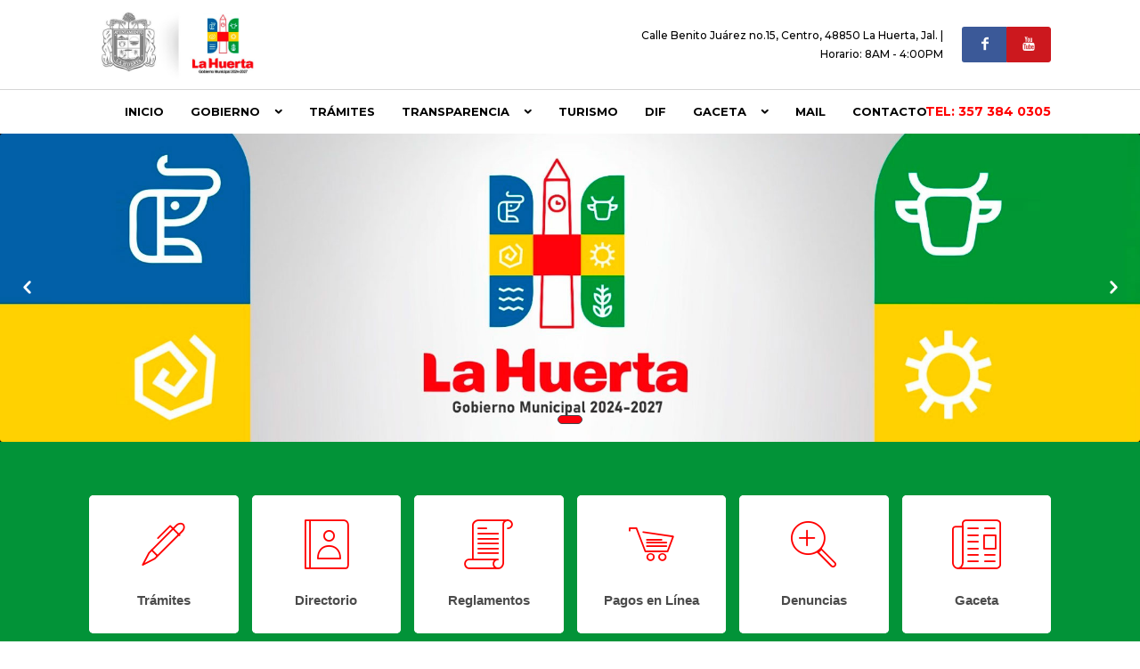

--- FILE ---
content_type: text/html; charset=UTF-8
request_url: https://www.lahuerta.gob.mx/
body_size: 14503
content:
<!DOCTYPE html>
<html lang="es-MX">
<head>
    <meta charset="utf-8">
    <meta http-equiv="X-UA-Compatible" content="IE=edge">
    <meta name="viewport" content="width=device-width, initial-scale=1">
    <title>H. Ayuntamiento de La Huerta, Jalisco</title>
    <meta name="description" content="">
	<link rel="stylesheet" href="themekit/css/uikit-rtl.min.css">
    <link rel="stylesheet" href="themekit/css/bootstrap-grid.css">
	<link rel="stylesheet" href="themekit/css/bootstrap.css">
    <link rel="stylesheet" href="themekit/css/style.css">
    <link rel="stylesheet" href="themekit/css/glide.css">
    <link rel="stylesheet" href="themekit/css/magnific-popup.css">
    <link rel="stylesheet" href="themekit/css/content-box.css">
    <link rel="stylesheet" href="themekit/css/media-box.css">
    <link rel="stylesheet" href="skin.css">
	
<link rel="apple-touch-icon" sizes="57x57" href="favicon/apple-icon-57x57.png">
<link rel="apple-touch-icon" sizes="60x60" href="favicon/apple-icon-60x60.png">
<link rel="apple-touch-icon" sizes="72x72" href="favicon/apple-icon-72x72.png">
<link rel="apple-touch-icon" sizes="76x76" href="favicon/apple-icon-76x76.png">
<link rel="apple-touch-icon" sizes="114x114" href="favicon/apple-icon-114x114.png">
<link rel="apple-touch-icon" sizes="120x120" href="favicon/apple-icon-120x120.png">
<link rel="apple-touch-icon" sizes="144x144" href="favicon/apple-icon-144x144.png">
<link rel="apple-touch-icon" sizes="152x152" href="favicon/apple-icon-152x152.png">
<link rel="apple-touch-icon" sizes="180x180" href="favicon/apple-icon-180x180.png">
<link rel="icon" type="image/png" sizes="192x192"  href="favicon/android-icon-192x192.png">
<link rel="icon" type="image/png" sizes="32x32" href="favicon/favicon-32x32.png">
<link rel="icon" type="image/png" sizes="96x96" href="favicon/favicon-96x96.png">
<link rel="icon" type="image/png" sizes="16x16" href="favicon/favicon-16x16.png">
<link rel="manifest" href="favicon/manifest.json">
<meta name="msapplication-TileColor" content="#ffffff">
<meta name="msapplication-TileImage" content="favicon/ms-icon-144x144.png">
<meta name="theme-color" content="#ffffff">

<!-- Google tag (gtag.js) -->
<script async src="https://www.googletagmanager.com/gtag/js?id=G-NE13GRSDS1"></script>
<script>
  window.dataLayer = window.dataLayer || [];
  function gtag(){dataLayer.push(arguments);}
  gtag('js', new Date());

  gtag('config', 'G-NE13GRSDS1');
</script>

</head>

<body>

<style>
.uk-table th {
    text-align: center;
}
b, strong {
    font-weight: bold;
}
.uk-table {
    border: 1px solid #e5e5e5;
}
.thead-dark th{
    color: #fff;
    background-color: #343a40;
    border-color: #454d55;
}

.w3-pale-blue, .w3-hover-pale-blue:hover {
    color: #000!important;
    background-color: #ffe28f !important;
}
 
.w3-container, .w3-panel {
    padding: 1em 16px;
	text-align: center;
    margin-top: 70px;
}

button.mfp-close, button.mfp-arrow {
    background: #de3300;
}

.mfp-close {
    opacity: 1;
}

.btn + .btn {
    margin-top: 0px;
}

@media (min-width: 576px)
.modal-dialog {
    max-width: 615px !important;
}

.modal-content {
    border: none !important;
	background-color: #ea126e;
}

.cnt-box.boxed, .cnt-box.boxed:hover, .cnt-box-testimonials-bubble > p {
    box-shadow: none; 
    border: none; 
}




/*
 CSS for the main interaction
*/
.accordion > input[type="checkbox"] {
  position: absolute;
  left: -100vw;
}

.accordion .content {
  overflow-y: hidden;
  height: 0;
  transition: height 0.3s ease;
}

.accordion > input[type="checkbox"]:checked ~ .content {
  height: auto;
  overflow: visible;
}

.accordion label {
  display: block;
}

.accordion {
  margin-bottom: 1em;
}

.accordion > input[type="checkbox"]:checked ~ .content {
  padding: 15px;
  border: 1px solid #e8e8e8;
  border-top: 0;
}

.accordion .handle {
  margin: 0;
  font-size: 1.125em;
  line-height: 1.2em;
}

.accordion label {
  color: #333;
  cursor: pointer;
  font-weight: normal;
  padding: 15px;
  background: #e8e8e8;
}

.accordion label:hover,
.accordion label:focus {
  background: #d8d8d8;
}

 
.accordion {
  max-width: 65em;
}

.accordion p:last-child {
  margin-bottom: 0;
}





/*
 CSS for the main interaction
*/
.accordion2 > input[type="checkbox"] {
  position: absolute;
  left: -100vw;
}

.accordion2 .content {
  overflow-y: hidden;
  height: 0;
  transition: height 0.3s ease;
}

.accordion2 > input[type="checkbox"]:checked ~ .content {
  height: auto;
  overflow: visible;
}

.accordion2 label {
  display: block;
}

.accordion2 {
  margin-bottom: 1em;
}

.accordion2 > input[type="checkbox"]:checked ~ .content {
  padding: 15px;
  border: 1px solid #e8e8e8;
  border-top: 0;
}

.accordion2 .handle {
  margin: 0;
  font-size: 1.125em;
  line-height: 1.2em;
}

.accordion2 label {
  color: #333;
  cursor: pointer;
  font-weight: normal;
  padding: 15px;
  background: #e8e8e8;
}

.accordion2 label:hover,
.accordion2 label:focus {
  background: #d8d8d8;
}

 
.accordion2 {
  max-width: 65em;
}

.accordion2 p:last-child {
  margin-bottom: 0;
}


.uk-table th {
    text-align: center;
}
b, strong {
    font-weight: bold;
}
.uk-table {
    border: 1px solid #e5e5e5;
}
.thead-dark th{
    color: #fff;
    background-color: #343a40;
    border-color: #454d55;
}

.cnt-box-side > .img-box {
    width: 132px;
}

.foto_presidente {
    float: left;
    padding: .7rem;
    margin: .2rem 2rem .3rem 0rem;
    width: 400px;
	border: thin silver solid;
}
.uk-hr, hr {
    overflow: auto;
}


</style>

<div id="preloader"></div>
<nav class="menu-top-logo menu-fixed" data-menu-anima="fade-in">
        <div class="container">
            <div class="menu-brand">
                <a href="index.php">
                    <img class="logo-default scroll-hide" src="media/logo.jpg" alt="logo"/>
                    <img class="logo-retina scroll-hide" src="media/logo.jpg" alt="logo" />
                    <img class="logo-default scroll-show" src="media/logo.jpg" alt="logo" />
                    <img class="logo-retina scroll-show" src="media/logo.jpg" alt="logo" />
                </a>
	
            </div>
            <i class="menu-btn"></i>
            <div class="menu-cnt">
                <ul id="main-menu">
				
				    <li>
                        <a href="index.php">INICIO</a>
                    </li>
				 
                    <li class="dropdown">
                        <a href="#">GOBIERNO</a>
                        <ul>
                            <li><a href="municipio.php">Municipio</a></li>
                            <li><a href="directorio.php">Directorio</a></li>
                            <li><a href="https://www.transparencia.lahuerta.gob.mx/articulo8/V/e-el-organigrama-del-sujeto-obligado.php">Organigrama</a></li>
							<li><a href="https://pagoenlinea2.tautum.net/consulta/043/">Pagos en línea</a></li>
							<!-- <a href="#"> -->
							<li><a href="https://www.transparencia.lahuerta.gob.mx/articulo8/V/d-las-convocatorias-a-concursos-para-ocupar-cargos-publicos.php">Convocatorias</a></li>
							<li><a href="https://www.jalisco.gob.mx/es/atencion-ciudadana/numeros-de-emergencia" target="_blank">Números de emergencia</a></li>
							<li><a href="http://www.gobiernoabiertojalisco.org.mx/" target="_blank">Gobierno Abierto</a></li>
                        </ul>
                    </li>
                    
					<li>
                        <a href="tramites-servicios.php">TRÁMITES</a>
                    </li>
                   
					<li class="dropdown">
                        <a href="#">TRANSPARENCIA</a>
                        <ul>
                            <li><a href="https://transparencia.lahuerta.gob.mx/">Información Fundamental</a></li>
							<li><a href="https://transparencia.lahuerta.gob.mx/articulo-8.php">Artículo 8</a></li>
							<li><a href="https://transparencia.lahuerta.gob.mx/articulo-15.php">Artículo 15</a></li>
 							<li><a href="https://www.plataformadetransparencia.org.mx/">Plataforma Nacional</a></li>
							<li><a href="https://transparencia.lahuerta.gob.mx/cimtra.php">Herramienta CIMTRA</a></li>
							<li><a href="https://www.youtube.com/channel/UCkp9_ON1JVZXD0QGig7rnfg/videos" target="_blank">Transmisión de Sesiones de Cabildo</a></li> 
							<li><a href="http://201.131.132.5/" target="_blank" title="menu">Declaración Patrimonial</a></li>
                        </ul>
                    </li>
					
					 <li><a href="mapa-turistico.php" target="_blank">TURISMO</a></li> 
					
					<li> <a href="https://dif.lahuerta.gob.mx/">DIF</a> </li>
					
					<li class="dropdown">
                        <a href="#">GACETA</a>
                        <ul>
                            <li><a href="https://www.transparencia.lahuerta.gob.mx/articulo15/X-la-gaceta-municipal-2.php">Ultima Actualizacion</a></li>
							<li><a href="https://www.transparencia.lahuerta.gob.mx/articulo15/X-la-gaceta-municipal.php">Historial</a></li>
                        </ul>
                    </li>
					 
					
					<li><a href="https://lahuerta.gob.mx:2096/">MAIL</a></li>

                    <li><a href="contacto.php">Contacto</a></li> 					
					
		
					
                    <li class="nav-label" style="color: #fff !important;">
                        <a href="tel:3573840305"><b>Tel: 357 384 0305</b></a>
                    </li>
					
                </ul>
				
                <div class="menu-right">
                    <div class="custom-area">
                        Calle Benito Juárez no.15, Centro, 48850 La Huerta, Jal. | Horario: 8AM - 4:00PM <br> 
						    
                    </div>
					 
                     
                    <div class="icon-links icon-social icon-links-grid social-colors">
                         <a href="https://www.facebook.com/Ayuntamiento.La.Huerta" class="facebook"><i class="icon-facebook"></i></a>
						 <a href="https://www.youtube.com/channel/UCkp9_ON1JVZXD0QGig7rnfg/videos" class="youtube" target="_blank"><i class="icon-youtube"></i></a>
                    </div>
					 
                </div>
            </div>
        </div>
    </nav><main>

<section class="section-base" style="background-color: #000;">


<ul class="slider" data-options="type:slider,arrows:true,nav:true,autoplay:6000;hoverpause:1">

<li>
 <img src="media/slides/6.jpg" width="100%" class="talll" style="margin-left: 0px !important; margin-top: 0px !important;"> 
</li>
 
 
</ul> 
</section>




<section class="section-base" style="background-color: #029338;">
            <div class="container">
                <div class="grid-list" data-columns="6" data-columns-md="2" data-columns-sm="1">
                    <div class="grid-box">
				
                        <a href="tramites-servicios.php">
						  <div class="grid-item">
                            <div class="cnt-box cnt-box-top-icon boxed">
                                <i class="im-pen"></i>
                                <div class="caption align-center">
                                    <h2>Trámites</h2>
                                    
                                </div>
                            </div>
                          </div>
						</a>
						
						<a href="directorio.php">
						<div class="grid-item">
                            <div class="cnt-box cnt-box-top-icon boxed">
                                <i class="im-address-book"></i>
                                <div class="caption align-center">
                                    <h2>Directorio</h2>
                                    
                                </div>
                            </div>
                        </div>
						</a>
						
						<a href="https://transparencia.lahuerta.gob.mx/articulo8/II/d-los-reglamentos-federales-estatales-y-municipales.php">
                        <div class="grid-item">
                            <div class="cnt-box cnt-box-top-icon boxed">
                                <i class="im-letter-open"></i>
                                <div class="caption align-center">
                                    <h2>Reglamentos</h2>
                                    
                                </div>
                            </div>
                        </div>
						</a>
						
						 
						 <a href="https://pagoenlinea2.tautum.net/consulta/043/">  
						<div class="grid-item">
                            <div class="cnt-box cnt-box-top-icon boxed">
                                <i class="im-full-cart"></i>
                                <div class="caption align-center">
                                    <h2>Pagos en Línea </h2>
                                    
                                </div>
                            </div>
                        </div>
						</a>
						
						<a href="https://seajal.org/wp-content/uploads/2022/10/Guia_de_denuncia_version_integral_2022.pdf">
                        <div class="grid-item">
                            <div class="cnt-box cnt-box-top-icon boxed">
                                <i class="im-magnifi-glass"></i>
                                <div class="caption align-center">
                                    <h2>Denuncias</h2>
                                    
                                </div>
                            </div>
                        </div>
						</a>
 
						
						<a href="https://transparencia.lahuerta.gob.mx/articulo15/X-la-gaceta-municipal.php">
						<div class="grid-item">
                            <div class="cnt-box cnt-box-top-icon boxed">
                                <i class="im-newspaper"></i>
                                <div class="caption align-center">
                                    <h2>Gaceta</h2>
                                   
                                </div>
                            </div>
                        </div>
						</a>
						
                    </div>
                </div>
				
            </div>
        </section>
		
		
		
		
<section class="section-base">
<div class="container">
 
	  
                  <div class="grid-list" data-columns="3" data-columns-lg="3" data-columns-sm="1">
				  
                       <div class="grid-box">
							
							   <a href="mapa-turistico.php" target="_blank">
							   <div class="grid-item">
                                    <div class="cnt-box cnt-box-side-icon boxed">
                                  <img src="media/comuni1.jpg"> 
                                    </div>
                                </div>
								</a>
								
								
								  <a href="https://pagoenlinea2.tautum.net/consulta/043/1/" target="_blank">  
								<div class="grid-item">
                                    <div class="cnt-box cnt-box-side-icon boxed">
                                       <img src="media/comuni2.jpg"> 
                                    </div>
                                </div>
								</a>
								
								
								<a href="https://monografia.lahuerta.gob.mx/" target="_blank">
								<div class="grid-item">
                                    <div class="cnt-box cnt-box-side-icon boxed">
                                       <img src="media/comuni3.jpg"> 
                                    </div>
                                </div>
								</a>

                            </div>  
 		
	 </div> 
	 
</div>
</section>	
		
		
		
		
		
		
		<section class="section-base section-color">
            <div class="container">
  
			<div class="col-lg-6 col-md-6">
                        <div class="title">
                            <h2>Difusión</h2>
                            <!-- <p>Prensa</p> -->
                        </div>
                    </div>
				
				<div class="grid-list" data-columns="2" data-columns-md="1">
                    <div class="grid-box">
					
                        <div class="grid-item">
                             
							<iframe src="https://www.facebook.com/plugins/video.php?height=314&href=https%3A%2F%2Fwww.facebook.com%2FAyuntamiento.La.Huerta%2Fvideos%2F2281700458878271%2F&show_text=false&width=560&t=0" width="100%" height="300" style="border:none;overflow:hidden" scrolling="no" frameborder="0" allowfullscreen="true" allow="autoplay; clipboard-write; encrypted-media; picture-in-picture; web-share" allowFullScreen="true"></iframe>
							
							<br><br> 
							 
							
							 <iframe src="https://www.facebook.com/plugins/video.php?height=314&href=https%3A%2F%2Fwww.facebook.com%2FAyuntamiento.La.Huerta%2Fvideos%2F3920840228195609%2F&show_text=false&width=560&t=0" width="100%" height="300" style="border:none;overflow:hidden" scrolling="no" frameborder="0" allowfullscreen="true" allow="autoplay; clipboard-write; encrypted-media; picture-in-picture; web-share" allowFullScreen="true"></iframe>
							
                     </div>
						
						
                    <div class="grid-item none">
                    
					
					 
					 
					 <div id="fb-root"></div>
<script async defer crossorigin="anonymous" src="https://connect.facebook.net/es_LA/sdk.js#xfbml=1&version=v14.0&appId=222974961897754&autoLogAppEvents=1" nonce="CbToR6JF"></script>

<div class="fb-page" data-href="https://www.facebook.com/Ayuntamiento.La.Huerta/" data-tabs="timeline" data-width="600" data-height="600" data-small-header="true" data-adapt-container-width="true" data-hide-cover="false" data-show-facepile="false"><blockquote cite="https://www.facebook.com/Ayuntamiento.La.Huerta/" class="fb-xfbml-parse-ignore"><a href="https://www.facebook.com/Ayuntamiento.La.Huerta/">H.Ayuntamiento de La Huerta, Jalisco</a></blockquote></div>
					 
                        </div>
                        
                    </div>
                </div>
		 
            </div>
        </section>
	 
		
<section class="section-base" style="background-color: #0060a4;">
<div class="container">

<h2 class="text-white"> Trámites y Servicios</h2> <br>

<div class="grid-list" data-columns="4" data-columns-lg="2" data-columns-sm="1">
                   <div class="grid-box">
						
                                <div class="grid-item">
                                    <div class="cnt-box cnt-box-top-icon boxed">
                                        <i class="im-building" style="text-align: left;"></i>
                                        <div class="caption">
                                    <p>Catastro</p>
                                           <br/>
								<a href="#catastro" class="btn btn-sm popup-with-form full-width-sm">Leer más</a>
											
                                   <div id="catastro" class="white-popup-block mfp-hide">

<h2 style="text-align: right !important;"><a class="popup-modal-dismiss" href="#">x</a> </h2>

 			<h2>Catastro</h2>
       <table>
      <tbody><tr>
        <td><p><br>
          Catastro es el  inventario y la valuación, precisos y detallados, de los bienes inmuebles públicos  y privados ubicados en el municipio.Tiene por objeto la  determinación de las características cualitativas y cuantitativas de los  predios y construcciones. El registro y la valuación  catastral se declaran de utilidad pública, para fines fiscales, socioeconómicos  y urbanísticos.<br>
          <br>
          Lo anterior en base a  la ley de catastro municipal del estado de Jalisco y están obligados a observar  sus disposiciones:</p>
          <ol>
            <li>Los titulares de los predios:  propietarios, copropietarios o poseedores a titulo de dueño de terrenos o  construcciones.</li>
            <li>Los notarios y quienes tengan fe  publica, cuando intervengan en la autorización de escrituras relativas a actos  traslativos de dominio de bienes inmuebles.</li>
            <li>Las autoridades judiciales que autoricen  actos traslativos de dominio de algún bien inmueble o tengan conocimiento del  inicio o terminación de cualquier litigio, en la que existan terceros afectados  o interesados respecto de algún bien inmueble.</li>
            <li>Los urbanizadores, los peritos  valuadores autorizados, los valuadores dependientes de la autoridad catastral y  quienes adquieran algún bien inmueble por contrato privado.</li>
            <li>Los fideicomitentes, fideicomisarios o  fiduciarios, cuando en el fideicomiso se limite o impongan condiciones de uso, administración  o posesión de algún predio.</li>
            <li>Los corredores de bienes inmuebles,  cuando intervengan en actos traslativos de dominio o de administración.</li>
        </ol>
          <p align="center"><strong>LOS SERVICIOS QUE SE PUEDEN SOLICITAR EN EL ÁREA CATASTRO</strong></p>
          <ol>
            <li>Copias de planos: el conjunto de mapas,  planos fotografías y archivos que determinan la delimitación de los predios,  zonas y áreas en que se divide el territorio del municipio, los cuales podrán  ser: de predio, de manzana, de zona, de población y de tablas de valores.</li>
            <li>Certificaciones: la autoridad catastral  deberá expedir los documentos certificados que formen parte de su archivo  catastral.</li>
            <li>Certificados catastrales: simples, con  historial, de inexistencia de registro, de única inscripción, de no inscripción  y&nbsp; certificado de no adeudo.</li>
            <li>Revisión y autorización de avalúos  elaborados por peritos para transmisiones patrimoniales y otros usos.</li>
            <li>Elaboración de dictámenes de valor para  transmisiones patrimoniales y otros usos.</li>
            <li>Registro de cuentas por títulos de  propiedad, por resoluciones del programa de regularización de predios rústicos  y de predios urbanos, así como por manifestaciones de construcción.</li>
            <li>Revisión de transmisiones patrimoniales.</li>
            <li>Cálculo y autorización del pago de  negocios jurídicos por construcciones.</li>
            <li>Consultas de adeudos de predial y demás  informaciones catastrales de los archivos.</li>
            <li>Deslinde de predios, cuando existan  diferencias entre los colindantes.</li>
            <li>Medición y valuación de construcciones  para su registro en catastro por manifestaciones de construcción.</li>
            </ol>
           <p><br class="abajo">
            <strong>Dirección de  Catastro</strong><br>
            Juárez #15 esq.  Fco. I. Madero, Planta Baja.<br>
            Col. Centro,&nbsp; La Huerta, Jalisco. <br>
            Tel: 357 38 4 0700, 357 38 4 0780 Ext. 118<br>
            Lunes a Viernes  9:00 a 15:00 hrs.</p>
          </td>
  </tr>
</tbody></table>
         <!-- /column --> 
 	  
                                 </div>   
								
								
                                        </div>
                                    </div>
                                </div>
								
								
 								
								 <div class="grid-item">
                                    <div class="cnt-box cnt-box-top-icon boxed">
                                        <i class="im-rain-drop" style="text-align: left;"></i>
                                        <div class="caption">
                                            <p>Servicios Públicos y Medio Ambiente</p>
                                           
									<a href="#registro" class="btn btn-sm popup-with-form full-width-sm">Leer más</a>
											
                                   <div id="registro" class="white-popup-block mfp-hide">
 									
 <h2 style="text-align: right !important;"><a class="popup-modal-dismiss" href="#">x</a> </h2>								 
   <h2>Servicios Públicos y Medio Ambiente</h2>      
  <br>   
       <table>
      <tbody><tr>
        <td><p>Los servicios  públicos, están destinados a la satisfacción de necesidades de carácter  general, se realizan actividades muy importantes, las que, tratándose de  servicios públicos propiamente dichos, están atribuidas a la administración  pública, de quien los pueda realizar directamente o de manera indirecta o por  medio de particulares.<br>
          <br>
          A continuación se hace  un listado de funciones y servicios a cargo del Departamento:</p>
          <ol>
            <li>Agua potable, drenaje y alcantarillado:  Reparaciones de fugas de fugas de agua y drenaje, conexión a Red Municipal de  Agua Potable y Drenaje.</li>
            <li>Alumbrado Público: Instalación y  Reparación de Luminarias.</li>
            <li>Aseo Público: Limpia, recolección y  traslado de residuos.</li>
            <li>Mantenimiento al Mercado Municipal.</li>
            <li>Mantenimiento al Panteón Municipal y de  otras localidades.</li>
            <li>Mantenimiento al Rastro Municipal.</li>
            <li>Equipamiento de Calles: Reacomodo de  empedrado, reparación de baches y señalamientos de tránsito.</li>
            <li>Equipamiento de Unidades Deportivas y  Jardines en sus distintas localidades: Mantenimiento y poda de árboles y pasto.</li>
          </ol>
          <p><strong><a name="#programas">PROGRAMAS, TRÁMITES  Y SERVICIOS: </a></strong></p>
          <ul>
            <li>El programa “Descuento Especial”: Este  programa aplica para&nbsp; los contribuyentes  que cuentan con adeudos por el servicio de Agua Potable de más de 4 años,  haciéndoles un descuento del 50%. Este programa se hace con el fin de que el  contribuyente se motive a realizar la liquidación del impuesto y así estar al  corriente con su pago.</li>
          </ul>
          <p>Reportes: Los ciudadanos se presentan al  Departamento de Servicios Públicos con el fin de reportar fallas en alumbrado  público, agua potable, drenaje, recolección de basura y mantenimiento a áreas  verdes sin costo alguno.</p>
<!--- <p><strong><a name="#costos">COSTOS DE SERVICIOS</a></strong></p> -->
<table>
  <tbody><tr align="left">
    <td width="4%">&nbsp;</td>
    <td width="96%" class="texto1"><strong>SERVICIO</strong></td>
  </tr>
  <tr align="center">
    <td align="left">&nbsp;</td>
    <td align="left" class="texto1">- Conexión a Red Municipal de Agua Potable</td>
  </tr>
  <tr align="center">
    <td align="left">&nbsp;</td>
    <td align="left" class="texto1">- Conexión a Red Municipal de Drenaje</td>
  </tr>
  <tr align="center">
    <td align="left">&nbsp;</td>
    <td align="left" class="texto1">- Conexión a Red de Agua y Drenaje en el mismo  domicilio</td>
  </tr>
  <tr align="center">
    <td align="left">&nbsp;</td>
    <td align="left" class="texto1">- Constancias de No Adeudo de Agua Potable</td>
  </tr>
  <tr align="center">
    <td align="left">&nbsp;</td>
    <td align="left" class="texto1">- Cambio de Propietario</td>
  </tr>
  <tr align="center">
    <td align="left">&nbsp;</td>
    <td align="left" class="texto1">- Pago anual por el Servicio de Agua Potable  (según mes de pago)</td>
  </tr>
  <tr align="center">
    <td align="left">&nbsp;</td>
    <td align="left" class="texto1">- Pago anual con Descuento Especial aplicado por Serv. De Agua Potable</td>
  </tr>
  <tr align="center">
    <td align="left">&nbsp;</td>
    <td height="38" align="left" class="texto1">- Pago anual por Servicio de Agua Potable No Habitacional Intensiva</td>
  </tr>
</tbody></table>
<p>&nbsp;</p>
          <p><strong>DEPARTAMENTO DE SERVICIOS PÚBLICOS</strong><br>
            Juárez #15 esq.  Fco. I. Madero, Planta Baja.<br>
            Col. Centro,&nbsp; La Huerta, Jalisco. <br>
            Tel: 357 38 4 0700, 357 38 4 0780 Ext. 122<br>
            Lunes a Viernes  9:00 a 15:00 hrs.</p>
           </td>
  </tr>
</tbody></table>
         <!-- /column --> 
 <hr>		
 
 
             
       <table>
      <tbody><tr>
        <td> 
          <p><strong>
          *Coordinación de Aseo Público.<br>
          *Coordinación y mantenimiento de parques, jardines y áreas verdes del municipio.<br>
          *Planeación conjunta para desarrollo ecológico del municipio.</strong></p>
 		  
          <p><strong><a name="#3">Permisos para Quema.</a></strong></p>
		  
  <ol>

<li> Presentar el aviso de quema a la dirección correspondiente del municipio.</li>
<li> Revisar y apegarse al calendario de quema de mi comunidad.</li>
<li> Realizar guardarrayas de mínimo 4 metros de ancho en mi predio.</li>
<li>Quemar en grupos de personas. (Menor a 5 has, 5 personas. De 6-20 has, 10 personas. De 21-50 has, 25 personas. De 51-100 has, 30 personas. Más de 100 has, 50 personas)</li>
<li>Respetar los horarios de quema. No quemar de 10:00 am a 6:00 pm.</li>
<li> Respetar las condiciones meteorológicas como velocidad del viento, temperatura y sequía.</li>
<li> Si mi predio tiene pendiente, quemaré de arriba hacia abajo y con el viento en contra.</li>
<li> Quemar en partes o por franjas.</li>
<li> Vigilar mi predio durante y después de la quema.</li> 
          </ol>
		  
		  <a href="descargas/aviso-de-quema-2022.pdf" target="_blank"> * VER AVISO DE QUEMA 2022 (Clic aquí)</a> <br>
		  
		  <a href="descargas/calendario-de-quema-2022.xlsx" download=""> * DESCARGAR CALENDARIO DE QUEMA 2022 (Clic aquí)</a>
		  
		  <br> <br>
		  
		  <p><strong><a name="#1">Permiso de poda y/o derribo de árbol.</a></strong><strong> </strong></p>
          <ol>
            <li>Comprobante de domicilio.</li>
            <li>Identificación del solicitante.</li>
			<li>Permiso hábil por 5 días hábiles a partir de la fecha de expedición del permiso.</li>
           </ol>
		   
          <p><strong><a name="#2">Aprovechamiento de madera</a></strong></p>
          <ol>
            <li>Escrituras del predio (Copia).</li>
            <li>Identificación del solicitante (copia).</li>
			<li>Placas del vehículo.</li>
            </ol>
		
 <p><br class="abajo">
  <strong>Ecología y medio ambiente</strong><br>
            Juárez #15 esq.  Fco. I. Madero, Planta Baja.<br>
            Col. Centro,&nbsp; La Huerta, Jalisco. <br>
            Tel: 357 38 4 0700, 357 38 4 0780 <br>
            Lunes a Viernes  9:00 a 15:00 hrs.</p>
          </td>
  </tr>
      <tr>
        <td height="19" colspan="2" valign="top" style="text-align:justify">&nbsp;</td>
      </tr>
    </tbody></table>
         <!-- /column --> 
  
 
														 	 
                               </div>  
											
											
                                        </div>
                                    </div>
                                </div>
								
								
                                <div class="grid-item">
                                    <div class="cnt-box cnt-box-top-icon boxed">
                                        <i class="im-engineering" style="text-align: left;"></i>
                                        <div class="caption">
                                            <p>Desarrollo Urbano</p>
                                            <br/>
									<a href="#obras" class="btn btn-sm popup-with-form full-width-sm">Leer más</a>
											
                                   <div id="obras" class="white-popup-block mfp-hide">
 									
<h2 style="text-align: right !important;"><a class="popup-modal-dismiss" href="#">x</a> </h2>

<h2>Desarrollo Urbano</h2>
  <br>
             
       <table>
      <tbody><tr>
        <td>Es el área del  Ayuntamiento encarga de la realización de trámites relacionados con el  Ordenamiento del Suelo en materia Urbana, apoyada en los Lineamientos  Municipales y en congruencia con los Estatales.<br>
          <br>
              <strong>Tramites  que se realizan:</strong>
              <br>
              <br>
              Licencia de Urbanización.<p></p>
<p class="abajo"> <a href="#construccion"><font color="#000000"> Licencia de Construcción. </font> </a></p>
          <ul>
            <li class="abajo"><a href="#subdivision"><font color="#000000">Licencia&nbsp;  de Subdivisión.</font></a></li>
        </ul>
          <p class="abajo">Dictamen de Uso de Suelo.</p>
          <p class="abajo"><strong><a name="construccion">PROCEDIMIENTO PARA TRAMITE DE CONSTRUCCIÓN </a></strong></p>
<p><strong>LICENCIA DE CONSTRUCCIÓN</strong><br>
  <strong><br>
  DESCRIPCIÓN</strong><br>
  <br>
Obtener un <strong><em>permiso  oficial </em></strong><em>para</em>: <br>
<strong>Remodelación o ampliación.<br>
</strong><strong>Obra nueva.<br>
</strong><strong>Demolición.</strong></p>
<p><strong><em>Procedimiento:</em></strong></p>
<ul>
  <li>Revisar los documentos, correctos y completos.</li>
  <li>Verificar por parte de la dirección el terreno o la  obra en cuestión.</li>
  <li>Entrega de la Licencia. </li>
</ul>
<p><strong>¿Quién lo puede  tramitar?</strong><br>
  El propietario(s) y/o  responsable de la obra &nbsp;titulado y  registrado en la Dirección de Desarrollo Urbano, sin embargo siempre se  requiere la firma de ambos.<br>
  <strong><br>
  Recibe</strong><br>
  Licencia de Construcción.</p>
<p><strong>REQUISITOS</strong></p>
<ol>
  <li><strong>Solicitud </strong>formato específico proporcionado por la Dirección  de Desarrollo Urbano, firmada por propietario(s) y responsable de la obra  (ambas firmas son necesarias). <a href="formatos/formato_permiso_de_construccion.pdf"><font color="#FF0000">"Descargar aqui"</font></a></li>
  <li>Copia  de la <strong>Identificación Oficial</strong> con fotografía y vigente de propietario(s) </li>
  <li>Copia  del <strong>Título de Propiedad, Documento de Adquisición, inscrito en el registro  público de la propiedad&nbsp; o en su caso  Cesión de Derechos Ejidal</strong>.</li>
  <li>Copia  del <strong>pago del predial&nbsp; y pago de agua </strong>&nbsp;al corriente. </li>
  <li>Tres  juegos de la <strong>Lamina Única</strong> proyecto de construcción<strong> </strong>con &nbsp;planos acotados de<strong>:</strong>
    <ul>
      <li>-Cimentación y Drenaje. </li>
      <li>-Planta Arquitectónica.</li>
      <li>-Corte transversal y longitudinal.</li>
      <li>-Fachadas.</li>
      <li>-Ubicación dentro del predio.</li>
      <li>-Firmados por el  responsable de la obra.<a href="formatos/relacion_de_peritos.pdf"><font color="#FF0000">"Ver peritos autorizados"</font></a></li>
      <li><strong>-<a href="formatos/FORMATO PARA DICTAMEN DE USO DE SUELO.pdf"><font color="#000000">Dictamen  de Uso de Suelo</font></a>, Alineamiento y Número oficial. (</strong>Expedido por la Dirección de Desarrollo Urbano). <a href="formatos/formato_solicitud_numero_oficial.pdf"><font color="#FF0000">"Descargar aqui".</font></a></li>
    </ul>
  </li>
  </ol>
<ul>
  <li><font color="#FF0000">*</font>Son requisitos  generales y además los específicos, según la obra concreta y sus dimensiones,  para ello acudir a una primera cita a la Dirección de Desarrollo Urbano.<br>
    <br>
    <strong>¿CUÁNTO TARDA?</strong><br>
    Dependiendo del proyecto específico para el  que se solicita la licencia.<br>
    <strong><br>
      VIGENCIA</strong><br>
    Especificada en la  licencia.<br>
    <br>
    <strong>¿CUÁNTO  CUESTA?</strong><br>
    Conforme a la ley de Ingresos Vigente. <br>
    Se consideran &nbsp;el número de metros cuadrados &nbsp;y zona en donde se encuentra la obra</li>
  </ul>
<p><strong> <a name="subdivision">AUTORIZACIÓN  DE SUBDIVISIÓN Y RELOTIFICACIONES DE PREDIOS.</a></strong><br>
  <br>
  <strong>DESCRIPCIÓN</strong><br>
  En obtener la autorización por  escrito para la subdivisión, fusión y/o subdivisión-fusión de un predio o lote  específico.<br>
  <strong>¿QUIÉN LO PUEDE  TRAMITAR?</strong><br>
  Los propietarios, apoderados o  representantes legales.<br>
  <strong>RECIBE</strong><br>
  Autorización por escrito de  subdivisión o relotificacion de predio.<br>
  <strong>REQUISITOS:</strong></p>
<ol>
  <li><strong>Solicitud </strong>en formato específico, proporcionado por  la Dirección de Desarrollo Urbano.<a href="formatos/formato_subdivicion.pdf"><font color="#FF0000">"Descargar aqui"</font></a></li>
  <li><strong>Copia de identificación oficial con fotografía </strong>del propietario  (copia).</li>
  <li><strong>(3) Copias de Título de propiedad o Escrituras </strong>del predio  debidamente inscrito en el registro público de la propiedad.</li>
  <li><strong>(3) copias de Plano a escala con acotaciones y  superficies </strong>del  predio <strong>y </strong>de la subdivisión pretendida, especificando el número de  fracciones en que se pretende partir.</li>
  <li><strong>(3) Copias del recibo predial </strong>y <strong>pago de  agua </strong>actuales.</li>
  <li>Historial  Catastral del predio.</li>
</ol>
<ul>
  <li>En  las subdivisiones que comprenda la apertura de Vialidades, dentro del perímetro  de la propiedad se deberá realizar el Plan Parcial de Urbanización conforme al  Código Urbano del Estado de Jalisco.</li>
</ul>
<p><strong>SITUACIONES</strong><br>
  <font color="#FF0000">*</font><strong>En caso de  subdivisiones de predios rústicos </strong>con fracciones resultantes menores de  01- 00-00 Has. <strong>Plano Proyecto señalando el área de donación </strong>correspondiente  al ayuntamiento, equivalente al 16% del área a subdividir, título de propiedad  inscrito en el registro público de la propiedad, amparando la correspondiente  área de donación a favor del ayuntamiento.<br>
 <font color="#FF0000">*</font><strong>En caso de relotificaciones  en fraccionamientos </strong>establecidos  que hayan hecho ya las donaciones respectivas copia certificada de escritura  pública que acredite el hecho.<br>
  <strong>¿CUÁNTO TARDA?</strong><br>
  Una a dos semanas, una vez  ingresada la documentación completa y correcta.<br>
  <strong>VIGENCIA</strong><br>
  Indefinida.<br>
  <strong>¿CUÁNTO CUESTA?</strong><br>
  Conforme a la ley de Ingresos  Vigente<em>. </em></p>
<p><strong>PLAN&nbsp; DE DESARROLLO URBANO DE CENTRO DE POBLACION.</strong></p>
<p><strong>Los  Planes de Desarrollo Urbano de Centro de Población definen:</strong></p>
<ul>
  <li>Las Normas y criterios técnicos  aplicables, para regular y controlar el aprovechamiento o utilización del suelo  en áreas, predios y fincas contenidas en su centro de Población.</li>
  <li>Las normas aplicables de la acción  urbanística a fin de regular y controlar las acciones de conservación,  mejoramiento, renovación y crecimiento previstas en el Reglamento Estatal de  Zonificación y el Código Urbano del Estado de Jalisco.</li>
</ul>
<p><strong>PLANES DE DESARROLLO URBANO</strong></p>
<ul>
  <li><strong>-<a href="PLAN DE DESARROLLO URBANO/P.D.U. BOCA DE IGUANAS.rar"><font color="#990000">Plan de Desarrollo Urbano Boca de Igunas.</font></a><br>
    -<a href="PLAN DE DESARROLLO URBANO/P.D.U. EL REBALSITO DE APAZULCO.rar"><font color="#990000">Plan de Desarrollo Urbano El Rebalsito de Apazulco.</font></a></strong></li>
  <li><strong>-<a href="PLAN DE DESARROLLO URBANO/P.D.U. EL TECUAN.rar"><font color="#990000">Plan de Desarrollo Urbano El Tecuan.</font></a></strong></li>
  <li><strong>-<a href="PLAN DE DESARROLLO URBANO/P.D.U. SAN MATEO.rar"><font color="#990000">Plan de Desarrollo Urbano San Mateo.</font></a></strong></li>
  <br>
    <strong>Dirección de  Desarrollo Urbano</strong><br>
    Juárez #15 esq.  Fco. I. Madero, Planta Baja.<br>
    Col. Centro,&nbsp; La Huerta, Jalisco. <br>
    Tel: 357 38 4 0700, 357 38 4 0780 Ext. 150
    <br>
    Lunes a Viernes  9:00 a 15:00 hrs. 
</ul>
 </td>
  </tr>
</tbody></table>
         <!-- /column --> 
 						         
									 
                                 </div>  
								
                                        </div>
                                    </div>
                                </div>
								
								
								
								<div class="grid-item">
                                    <div class="cnt-box cnt-box-top-icon boxed">
                                        <i class="im-books-2" style="text-align: left;"></i>
                                        <div class="caption">
                                            <p>Registro Civil </p>
                                          <br/>  
											<a href="#reglamentos" class="btn btn-sm popup-with-form full-width-sm">Leer más</a>
											
                                   <div id="reglamentos" class="white-popup-block mfp-hide">
 									
 									 
<h2 style="text-align: right !important;"><a class="popup-modal-dismiss" href="#">x</a> </h2>
<h2>Registro Civil</h2>
 
       <table>
      <tbody><tr>
        <td><p><br>
          El registro civil es una institución de orden público y de interés  social por medio de la cual el estado hace constar en forma autentica y da  publicidad a los hechos y actos constitutivos, modificativos y extintivos del  estado civil de las personas.<br>
          <br>
          <strong>SERVICIOS EN REGISTRO CIVIL </strong></p>
          <p><strong>
          *<a href="#7" style="color:#000">REGISTROS</a><br>
          *<a href="#2" style="color:#000">REGISTROS ESTEMPORÁNEOS</a><br>
          *<a href="#3" style="color:#000">RECOMOCIMIENTOS</a><br>
          *<a href="#4" style="color:#000">MATRIMONIO CIVIL</a><br>
          *<a href="#5" style="color:#000">MATRIMONIO CIVIL CON MEXICANO (A) Y EXTRANJERO (A)</a><br>
          *<a href="#6" style="color:#000">DEFUNCIONES</a><br>
          *<a href="#7" style="color:#000">OTROS SERVICIOS </a></strong></p>
          <p>&nbsp;</p>
<p><strong><a name="#1">Registros</a></strong><strong> </strong></p>
          <ol>
            <li>Certificado de Nacimiento del  Bebe (original).</li>
            <li>Actas de Nacimiento o Acta de  Matrimonio de fecha reciente o mínimo seis meses de antigüedad de los padres  del bebe&nbsp;<strong>(originales).</strong></li>
            <li>Copia de la Credencial de  Elector&nbsp; de los padres del bebe, si alguno de ellos es menor de edad  presentar&nbsp;&nbsp; Carta Policía&nbsp; o Constancia de Residencia&nbsp; de  fecha reciente.</li>
            <li>Si es Menor de edad uno de los  Padres del Bebe, Solicitar la Anuencia para Registrar por ser menor de Edad, en  el Sistema DIF  Municipal.&nbsp;&nbsp;&nbsp;&nbsp;&nbsp;&nbsp;&nbsp;&nbsp;&nbsp;&nbsp;&nbsp;&nbsp;&nbsp;&nbsp;&nbsp;&nbsp;&nbsp;&nbsp;&nbsp;&nbsp;&nbsp;&nbsp;&nbsp;&nbsp;&nbsp;<em><strong>NOTA: TRATANDOSE DE MENORES DE EDAD DEBERAN PRESENTARSE LOS PADRES  PARA OTORGAR SU CONSENTIMIENTO.</strong></em></li>
            <li>Copias de Credenciales  de Elector de 2 testigos, (<strong>No deben de ser los Abuelos, porque  ya aparecen en el Acta).</strong></li>
            </ol>
          <p><strong><a name="#2">Registros&nbsp; Extemporáneos</a></strong></p>
          <ol>
            <li>Constancia de Inexistencia  expedida por el Oficial de Jurisdicción donde ocurrió&nbsp; el nacimiento y del  Archivo general de Registro Civil de Estado para niños mayores de&nbsp; 2 años.  En el caso de personas originarias de otro Estado de la República, se requiere  la Constancia expedida por le Archivo General de la entidad Federativa&nbsp; de  que se trate.</li>
            <li>Para los menores de 3 años de  edad, en caso de que el alumbramiento hubiese acontecido en alguna Institución  de Salud, la deberá presentar la constancia expedida por dicha institución, la  cual contendrá&nbsp; nombre, firma y número de cédula profesional del médico  que atendió el parto.</li>
            <li>Acta de Nacimiento o Matrimonio  de los interesados de fecha reciente minino de un año, a falta de acta de las  de los testigos para acreditar la filiación.</li>
            <li>Constancia de Fe de Bautismo  original para las personas que cuente con este documento.</li>
            <li>Comprobante de vecindad  expedido por la Autoridad Municipal&nbsp; y/o identificación oficial con  fotografía del interesado o de los padres del menor, según el caso.</li>
            <li>&nbsp;Constancia de  Trabajo, de Estudios o Acreditación&nbsp; de la actividad de desempeñe.<strong>&nbsp;</strong></li>
            </ol>
          <p><strong><a name="#3">Reconocimientos</a></strong></p>
          <ol>
            <li>Acta de Nacimiento&nbsp; del  bebe o de la persona que se va a Reconocer, certificada &nbsp;de fecha  reciente&nbsp;<strong>(original).</strong></li>
            <li>Actas de Nacimiento o Acta de  Matrimonio de fecha reciente o mínimo un año de antigüedad de los padres del  bebe o de la persona que se va a Reconocer.&nbsp;<strong>(Originales).</strong></li>
            <li>Copia de la Credencial de  Elector&nbsp; de los padres del bebe, o de la persona que se va a Reconocer, si  alguno de ellos es menor de edad presentar&nbsp;&nbsp; Carta Policía&nbsp; o  Constancia de Residencia&nbsp; de fecha reciente.</li>
            <li>Si es Menor de edad uno de los  Padres del Bebe, Solicitar la Anuencia para Registrar por ser menor de Edad, en  el Sistema DIF  Municipal.&nbsp;&nbsp;&nbsp;&nbsp;&nbsp;&nbsp;&nbsp;&nbsp;&nbsp;&nbsp;&nbsp;&nbsp;&nbsp;&nbsp;&nbsp;&nbsp;&nbsp;&nbsp;&nbsp;&nbsp;&nbsp;&nbsp;&nbsp;&nbsp;&nbsp;<em><strong>NOTA: TRATANDOSE DE MENORES DE EDAD DEBERAN PRESENTARSE LOS PADRES  PARA OTORGAR SU CONSENTIMIENTO.</strong></em></li>
            <li>Copias de Credenciales  de Elector de 2 testigos, (<strong>No deben de ser los Abuelos,  porque ya aparecen en el Acta).&nbsp;</strong></li>
          </ol>
          <p><strong><a name="#4">Matrimonio al Civil</a></strong></p>
          <ol>
            <li>Copia Certificada del Acta de  Nacimiento de los Contrayentes de fecha reciente &nbsp;<strong>(originales).</strong></li>
            <li>Copia de las identificaciones  con fotografías de los Contrayentes, Credencial de Elector y/o Carta de  Policía.</li>
            <li>Tratándose de menores;  presentar la Constancia de Consentimiento que otorgan los padres para que el  Matrimonio se celebre o personas que ejerzan sobre los mismos la Patria&nbsp;  Potestad.</li>
            <li>Análisis Clínicos de un  laboratorio y un Certificado Médico en una institución puede ser Centro de  Salud, Seguro Social o Cruz Roja.</li>
            <li>El convenio que los  Pretendientes deberán celebrar con relación a los bienes presentes y a los que  adquieran durante el Matrimonio, con la excepción de aquellos que opten por la  Sociedad Legal.</li>
            <li>Copia del Acta de Defunción del  Conyugue Fallecido, si alguno de los Contrayentes es viudo el Acta de Divorcio  o de Nulidad de Matrimonio, en caso de que alguno de los Pretendientes&nbsp; hubiera  sido Casado anteriormente. Copia Certificada de la Resolución que Decrete la  Dispensa Judicial de Inmediato si lo hubo.</li>
            <li>Constancia de Asistencia de  Curso Prematrimonial Civil impartido por el Sistema DIF Municipal.</li>
            <li>Copia de la Cartilla de Salud  de la Mujer.</li>
            <li>Presentarse con 2  testigos y copia de identificación&nbsp; con fotografía de ellos.<strong>&nbsp;</strong></li>
            </ol>
          <p><strong><a name="#5">Matrimonio&nbsp; al Civil de&nbsp; Mexicano(a) con Extranjero(a)</a></strong></p>
          <ol>
            <li>Copia Certificada del Acta de  Nacimiento del Mexicano la cual debe de ser fecha reciente original, y Acta de  Nacimiento Apostillada de la Persona Extranjera en original, Así mismo, se debe  traducir previamente por el Perito Oficial&nbsp;  de Jalisco.</li>
            <li>Copia de las identificaciones  con fotografías de los Contrayentes, Credencial de Elector y/o Carta de  Policía, para el Extranjero copia del Pasaporte Vigente y si es menor de edad  alguno, solicitar la Constancia de Residencia.</li>
            <li>Para el Extranjero comprobar su  Legal Estancia en el país, con el FM3, FM6, etc.</li>
            <li>El Permiso de la Secretaría de  Gobernación para poder contraer Matrimonio, (solicitar ante el Instituto  Nacional de Emigración.</li>
            <li>Tratándose de menores;  presentar la Constancia de Consentimiento que otorgan los Padres para que el  Matrimonio se celebre o personas que ejerzan sobre los mismos la Patria&nbsp;  Potestad. Y si tiene 16 o 17 años, solicitar los Padres la Anuencia en el DIF  donde otorgan el consentimiento.</li>
            <li>Análisis Clínicos de un  laboratorio y un Certificado Médico en una institución puede ser Centro de  Salud, Seguro Social o Cruz Roja.</li>
            <li>El convenio que los  Pretendientes deberán celebrar con relación a los Bienes Presentes y a los que  adquieran durante el Matrimonio, con la excepción de aquellos que opten por la  Sociedad Legal.</li>
            <li>Copia del Acta de Defunción del  Conyugue Fallecido, si alguno de los Contrayentes es viudo el Acta de Divorcio  o de Nulidad de Matrimonio en caso de que alguno de los Pretendientes&nbsp;  hubiera sido Casado anteriormente. Copia certificada de la Resolución que  Decrete la Dispensa Judicial de Inmediato si lo hubo.</li>
            <li>Constancia de Asistencia de  Curso Prematrimonial Civil impartid o por el Sistema DIF Municipal.</li>
            <li>Copia de la Cartilla de Salud  de la Mujer.</li>
            <li>Presentarse con 2  testigos y copia de identificación&nbsp; con fotografía de ellos.<strong>&nbsp;</strong></li>
          </ol>
          <p><strong><a name="#6">Defunciones</a></strong> <br>
            <br>
            Se requiere el Certificado de Defunción original para levantar el  acta correspondiente.<strong>&nbsp;</strong><br>
          </p>
<p><strong><a name="#7">Otros tramites que se realizan en la oficialia del Registro Civil</a></strong></p>
          <ul>
             <strong>* Permisos de inhumación.</strong><br>
              <strong>* Certificaciones.</strong><br>
              <strong>* Aclaraciones.</strong><br>
              <strong>* Inexistencias.</strong><br>
              <strong>* Inscripciones de nacimiento.</strong><strong><br>
              *  Traslados de cadáveres.</strong><strong><br>
              * Divorcios.</strong>
             <strong>* Anotaciones marginales.</strong><strong><br>
              * Actas de soltería</strong>. 
          </ul>
 <p><br class="abajo">
  <strong>REGISTRO CIVIL</strong><br>
            Juárez #15 esq.  Fco. I. Madero, Planta Baja.<br>
            Col. Centro,&nbsp; La Huerta, Jalisco. <br>
            Tel: 357 38 4 0700, 357 38 4 0780 Ext. 117<br>
            Lunes a Viernes  9:00 a 15:00 hrs.</p>
          </td>
  </tr>
      <tr>
        <td height="19" colspan="2" valign="top" style="text-align:justify">&nbsp;</td>
      </tr>
    </tbody></table>
         <!-- /column --> 
 
					 	 
                                 </div>  
								
                                        </div>
                                    </div>
                                </div>
								
								
								
								</div>
								</div>
								
								<!-- <a href="#" class="btn btn-xs active" style="text-align: center;">Ver más trámites y servicios</a> -->
								
                            </div>
							
                        </div>
</div>	
</section>
 	

    </main>
	
    

<script>
    (function(d){
      var s = d.createElement("script");
      /* uncomment the following line to override default position*/
      s.setAttribute("data-position", 5);
      /* uncomment the following line to override default size (values: small, large)*/
      s.setAttribute("data-size", "large");
      /* uncomment the following line to override default language (e.g., fr, de, es, he, nl, etc.)*/
      s.setAttribute("data-language", "es");
      /* uncomment the following line to override color set via widget (e.g., #053f67)*/
      s.setAttribute("data-color", "#0260a8");
      /* uncomment the following line to override type set via widget (1=person, 2=chair, 3=eye, 4=text)*/
      s.setAttribute("data-type", "2");
      /* s.setAttribute("data-statement_text:", "Our Accessibility Statement");*/
      /* s.setAttribute("data-statement_url", "http://www.example.com/accessibility")";*/
      /* uncomment the following line to override support on mobile devices*/
      /* s.setAttribute("data-mobile", true);*/
      /* uncomment the following line to set custom trigger action for accessibility menu*/
      /* s.setAttribute("data-trigger", "triggerId")*/
      s.setAttribute("data-account", "D3B7WRdfv9");
      s.setAttribute("src", "https://cdn.userway.org/widget.js");
      (d.body || d.head).appendChild(s);
    })(document)
    </script>
    <noscript>Please ensure Javascript is enabled for purposes of <a href="https://userway.org">website accessibility</a></noscript>

	

<footer class="light" style="background: #1b323b;">
        <div class="container">
            <div class="row">
                <div class="col-lg-4">
                    <h3>H. Ayuntamiento de La Huerta, Jalisco</h3>
                    <p>Síguenos en nuestras redes sociales:</p>
                    <div class="icon-links icon-social icon-links-grid social-colors">
                        <a href="https://www.facebook.com/Ayuntamiento.La.Huerta" class="facebook"><i class="icon-facebook"></i></a>
                        <a href="https://www.youtube.com/channel/UCkp9_ON1JVZXD0QGig7rnfg/videos" class="youtube"><i class="icon-youtube"></i></a>
                    </div>
                </div>
                <div class="col-lg-4">
                    <h3>Teléfonos de emergencia:</h3>
        <ul>
		  <li>357 384 0178 - Policía Municipal</li>
		  <li>357 384 0778 - Protección Civil</li>
		  <li>357 384 0034 - Centro de Salud</li>
		  <!-- <li>384 0305 ext. 136 - Transito y Vialidad</li> -->
		  <li>062 - Federal de Caminos</li>
		  <li>315 355 6288 - SEDENA</li>
		  </ul>
        </div>
                <div class="col-lg-4">
                    <ul class="text-list text-list-line">
                        <li><b>Dirección</b><hr /><p>Benito Juárez no.15, Col. Centro</p></li>
                        <li><b>Email</b><hr /><p>info@lahuerta.gob.mx</p></li>
                        <li><b>Teléfono</b><hr /><p>357 384 0305</p></li>
                        <li><b>Horarios</b><hr /><p>9AM-3:30PM Lunes - Viernes</p></li>
                    </ul>
                </div>
            </div>
        </div>  
		
        <div class="footer-bar">
            <div class="container">
                <span>© <script>document.write(new Date().getFullYear());</script> H. Ayuntamiento de La Huerta</span>  
                <span><a href="aviso-privacidad.php">Aviso de privacidad</a> | <a href="#">Accesibilidad Web</a> <a href="https://sectigo.com/cps-repository" target="_blank"><img src="media/ssl.png" width="90" alt="SSL" /></a></span>  
            </div>
        </div>
	</footer>	   
        <link rel="stylesheet" href="themekit/media/icons/iconsmind/line-icons.min.css">
        <script src="themekit/scripts/jquery.min.js"></script>
        <script src="themekit/scripts/main.js"></script>
        <script src="themekit/scripts/glide.min.js"></script>
        <script src="themekit/scripts/magnific-popup.min.js"></script>
        <script src="themekit/scripts/slimscroll.min.js"></script>
        <script src="themekit/scripts/imagesloaded.min.js"></script>
	
		<script src="https://cdnjs.cloudflare.com/ajax/libs/lazysizes/5.3.2/lazysizes.min.js"></script>
		
		<script src="https://cdn.jsdelivr.net/npm/popper.js@1.16.0/dist/umd/popper.min.js" integrity="sha384-Q6E9RHvbIyZFJoft+2mJbHaEWldlvI9IOYy5n3zV9zzTtmI3UksdQRVvoxMfooAo" crossorigin="anonymous"></script>
        <script src="https://stackpath.bootstrapcdn.com/bootstrap/3.4.1/js/bootstrap.min.js" integrity="sha384-wfSDF2E50Y2D1uUdj0O3uMBJnjuUD4Ih7YwaYd1iqfktj0Uod8GCExl3Og8ifwB6" crossorigin="anonymous"></script>
		
<script>
$(document).ready(function() {
	$('.popup-with-form').magnificPopup({
		type: 'inline',
		preloader: false,
		focus: '#name',

		// When elemened is focused, some mobile browsers in some cases zoom in
		// It looks not nice, so we disable it:
		callbacks: {
			beforeOpen: function() {
				if($(window).width() < 700) {
					this.st.focus = false;
				} else {
					this.st.focus = '#name';
				}
			}
		}
	});
});

$(document).on('click', '.popup-modal-dismiss', function (e) {
		e.preventDefault();
		$.magnificPopup.close();
	});
	
	$(document).ready(function(){
            $('#exampleModal').modal('show');
        }); 
		
</script>

</body>
</html>

--- FILE ---
content_type: text/css
request_url: https://www.lahuerta.gob.mx/themekit/css/content-box.css
body_size: 1713
content:
/*

===================================================================
CONTENT BOX - CONTENT-BOX.CSS
===================================================================
Table of contents

 - Global
 - Side image
 - Top icon
 - Side icon
 - Top icon
 - Badge
 - Info
 - Blog side and top
 - Testimonials
 - Team
 - Pricing table
 - Call to action

-------------------------------------------------------------------

# GLOBAL
===================================================================

*/

.cnt-box {
    position: relative;
    overflow: hidden;
}

.cnt-box:hover .img-box img {
    opacity: .8;
}

.cnt-box:hover .img-box:before {
    opacity: 1;
    transition: all 0s;
}

.cnt-box .caption h2 {
    font-size: 15px;
    margin-top: 0;
    /* margin-bottom: 10px;  */
}

.cnt-box .caption h3 {
    font-size: 15px;
}

.cnt-box .caption p {
    font-size: 15px;
    margin: 0;
}

.cnt-box .caption .btn, .cnt-box .caption .btn-text {
    margin-top: 15px;
}

.cnt-box.boxed {
    border-radius: 3px;
}

.cnt-box.boxed .caption {
    padding: 20px;
}

.cnt-box.align-center .caption {
    text-align: center;
}

.cnt-box.align-right .caption {
    text-align: right;
}

.cnt-box.align-left .caption {
    text-align: left;
}

.extra-field {
    display: inline-block;
}

.cnt-box .extra-field + p {
    margin-top: 15px;
}

.section-color .cnt-box.boxed .caption, .section-color .cnt-box-top-icon.boxed > i {
    background-color: #FFF;
}

/*

# SIDE IMAGE
===================================================================

*/
.cnt-box-side {
    display: flex;
}

.cnt-box-side > .img-box {
    width: 30%;
}

.cnt-box-side > .caption {
    width: 70%;
    padding-left: 30px;
}

.cnt-box-side.boxed > .img-box, .cnt-box-side.boxed > .img-box > img {
    border-top-right-radius: 0;
    border-bottom-right-radius: 0;
}

.cnt-box-side.align-right {
    flex-direction: row-reverse;
}

.cnt-box-side.align-right > .caption {
    padding-left: 0;
    padding-right: 30px;
}

/*

# TOP IMAGE
===================================================================

*/

.cnt-box-top .caption {
    padding-top: 30px;
}

.cnt-box-top.boxed > .img-box, .cnt-box-top.boxed > .img-box > img {
    border-bottom-left-radius: 0;
    border-bottom-right-radius: 0;
}

/*

# SIDE ICON
===================================================================

*/

.cnt-box-side-icon {
    display: flex;
}

.cnt-box-side-icon > i {
    width: 50px;
    font-size: 50px;
    line-height: 50px;
    text-align: left;
    margin: 1px 0 0 1px;
}

.cnt-box-side-icon > .caption {
    width: 100%;
    padding-left: 30px;
}

.cnt-box-side-icon.boxed > i {
    padding: 30px;
    width: 80px;
    margin: 0;
}

.cnt-box-side-icon.align-right {
    flex-direction: row-reverse;
}

.cnt-box-side-icon.align-right > .caption {
    padding-left: 0;
    padding-right: 30px;
}

/*

# TOP ICON
===================================================================

*/

.cnt-box-top-icon > i {
    font-size: 55px;
    line-height: 50px;
    text-align: center;
    margin: 0 0 30px 1px;
    display: block;
}

.cnt-box-top-icon.boxed > i {
    margin: 0;
    padding: 30px 30px 0 30px;
}

.cnt-box-top-icon.align-center > i {
    text-align: center;
}

.cnt-box-top-icon.align-right > i {
    text-align: right;
}

/*

# BADGE
===================================================================

*/

.cnt-box-badge .caption {
    padding-top: 30px;
    position: relative;
}

.cnt-box-badge .badge {
    position: absolute;
    width: 50px;
    height: 50px;
    line-height: 50px;
    text-align: center;
    color: #fff;
    border-radius: 3px;
    top: -35px;
    right: 15px;
}

.cnt-box-badge.boxed .badge {
    right: 30px;
}

.cnt-box-badge.align-center .badge {
    left: 50%;
    margin-left: -25px;
}

.cnt-box-badge.align-right .badge {
    left: 15px;
    right: auto;
}

/*

# INFO
===================================================================

*/

.cnt-box-info {
    position: relative;
}

.cnt-box-info .cnt-info {
    padding: 15px 0;
}

.cnt-box-info .cnt-info > div {
    display: flex;
    justify-content: space-between;
}

.cnt-box-info .caption {
    padding-top: 30px;
}

.cnt-box-info .bottom-info {
    padding: 15px 0 0 0;
}

.cnt-box-info .bottom-info .caption > *:last-child {
    padding-bottom: 0;
    margin-bottom: 0;
}

.cnt-box-info .extra-field {
    position: absolute;
    z-index: 1;
    margin: 15px;
}

.cnt-box-info.boxed .extra-field {
    margin: 30px;
}

/*

# BLOG SIDE AND TOP
===================================================================

*/

.cnt-box-blog-side {
    display: flex;
}

.cnt-box-blog-side > .img-box {
    width: 30%;
}

.cnt-box-blog-side > .caption {
    width: 70%;
    padding-left: 30px;
}


.cnt-box-blog-side .icon-list, .cnt-box-blog-top .icon-list {
    font-size: 14px;
    line-height: 30px;
    margin-bottom: 15px;
}

.icon-list span.icon-links {
    display: flex;
}

.cnt-box-blog-side .blog-date, .cnt-box-blog-top .blog-date {
    position: absolute;
    width: 80px;
    height: 80px;
    color: #FFF;
    z-index: 5;
    text-align: center;
}

.cnt-box-blog-side .blog-date span, .cnt-box-blog-top .blog-date span {
    display: block;
}

.cnt-box-blog-side .blog-date span:first-child, .cnt-box-blog-top .blog-date span:first-child {
    font-size: 25px;
    padding: 15px 0 5px 0;
}

.cnt-box-blog-side .blog-date span:last-child, .cnt-box-blog-top .blog-date span:last-child {
    font-size: 12px;
}

.cnt-box-blog-top .caption h2 {
    margin-top: 30px;
}

.cnt-box-blog-side .icon-list i, .cnt-box-blog-top .icon-list i {
    font-size: 115%;
}

.cnt-box-blog-side.align-center .icon-list, .cnt-box-blog-top.align-center .icon-list {
    justify-content: center;
}

.cnt-box-blog-side.align-right .icon-list, .cnt-box-blog-top.align-right .icon-list {
    justify-content: flex-end;
}

.align-right .icon-list span.icon-links {
    margin-right: 0;
}

.cnt-box-blog-side.align-right {
    flex-direction: row-reverse;
}

.cnt-box-blog-side.align-right > .caption {
    padding-left: 0;
    padding-right: 30px;
}

.cnt-box-blog-side.align-right .blog-date, .cnt-box-blog-top.align-right .blog-date {
    right: 0;
}

.cnt-box-blog-side.align-right .icon-list > span, .cnt-box-blog-top.align-right .icon-list > span {
    margin-left: 25px;
    margin-right: 0;
}

/*

# TESTIMONIALS
===================================================================

*/

.cnt-box-testimonials > img, .cnt-box-testimonials-bubble .thumb-bar img {
    width: 50px;
    height: 50px;
    border-radius: 50%;
}

.cnt-box-testimonials > img {
    margin: 0 0 30px 0;
}

.cnt-box-testimonials > p:not(.testimonial-info) {
    margin-top: 0;
}

.cnt-box-testimonials .testimonial-info span {
    font-size: 14px;
    display: inline-block;
    margin-right: 10px;
}

.cnt-box-testimonials-bubble > p {
    text-align: left;
    border-radius: 3px;
    padding: 25px;
    margin-bottom: 15px;
    position: relative;
}

.cnt-box-testimonials-bubble > p:after {
    position: absolute;
    bottom: -18px;
    left: 30px;
    content: '';
    display: block;
    border-width: 20px;
    border-style: solid;
    border-top-width: 2px;
    border-top-color: rgba(0, 0, 0, 0);
    border-bottom-color: rgba(0, 0, 0, 0);
    border-left-color: rgba(0, 0, 0, 0);
}

.cnt-box-testimonials-bubble .thumb-bar {
    display: flex;
    align-items: center;
    margin-top: 30px;
}

.cnt-box-testimonials-bubble .thumb-bar p {
    margin: 0;
}

.cnt-box-testimonials-bubble .thumb-bar img {
    margin-right: 15px;
}

.cnt-box-testimonials-bubble .thumb-bar span {
    font-size: 14px;
    display: block;
}

.cnt-box-testimonials-bubble .thumb-bar span:last-child {
    font-size: 12px;
}

.cnt-box-testimonials.align-center {
    text-align: center;
}

.cnt-box-testimonials.align-center > img {
    margin-left: auto;
    margin-right: auto;
}

.cnt-box-testimonials.align-right {
    text-align: right;
}

.cnt-box-testimonials.align-right > img {
    margin-left: auto;
    margin-right: 0;
}

.cnt-box-testimonials.align-right .testimonial-info span {
    margin-left: 10px;
    margin-right: 0;
}
/*

# TEAM
===================================================================

*/
.cnt-box-team {
    padding-bottom: 145px;
    border-radius: 3px;
}

.cnt-box-team .caption h2 {
    margin-bottom: 5px;
}

.cnt-box-team > span {
    font-size: 14px;
    display: block;
}

.cnt-box-team .caption {
    position: absolute;
    text-align: center;
    padding: 25px 15px 0 15px;
    height: 145px;
    overflow: hidden;
    background-color: #FFF;
    margin: 0;
    bottom: 0;
    z-index: 9;
    right: 0;
    left: 0;
    transition: all .5s;
}

.cnt-box-team:hover .caption {
    height: 200px;
}

.cnt-box-team > img {
    width: 100%;
    display: block;
    transition: all .3s;
}

.cnt-box-team:hover > img {
    transform: translateY(10px) scale(1.1);
}

.cnt-box-team .icon-links {
    justify-content: center;
    margin: 20px 0;
}

.cnt-box-team.align-right .icon-links {
    justify-content: flex-end;
}

.cnt-box-team.align-left .icon-links {
    justify-content: flex-start;
}
/*

# PRICING TABLE
===================================================================

*/
.cnt-pricing-table {
    text-align: center;
    border-width: 1px;
    border-style: solid;
    border-radius: 3px;
    transition: all .5s;
}

.cnt-pricing-table:hover {
    transform: translateY(15px);
}

.cnt-pricing-table .top-area, .cnt-pricing-table .bottom-area {
    padding: 30px;
}

.cnt-pricing-table > ul {
    list-style: none;
    padding: 0;
    margin: 0 0 30px 0;
}

.cnt-pricing-table > ul > li {
    list-style: none;
    padding: 5px 30px;
    position: relative;
}

.cnt-pricing-table h2 {
    font-size: 20px;
}

.cnt-pricing-table .price {
    font-size: 30px;
    font-weight: 300;
    margin: 30px 0 20px 0;
}

.cnt-pricing-table .price span {
    font-size: 50px;
    display: inline-block;
    margin-left: 5px;
}

.cnt-pricing-table .price label {
    display: inline;
    font-weight: normal;
    font-style: normal;
}

.cnt-pricing-table .top-area p {
    margin: 0;
}

.pricing-table-big {
    padding: 20px 0;
    margin-top: -20px;
    height: calc(100% + 40px);
}

.pricing-table-big > ul {
    margin: 20px 0 30px 0;
}

.cnt-pricing-table.align-right {
    text-align: right;
}

.cnt-pricing-table.align-left {
    text-align: left;
}
/*

# CALL TO ACTION
===================================================================

*/
.cnt-call {
    padding: 30px 50px;
    border-radius: 3px;
    text-align: center;
}

.cnt-call > i {
    display: inline-block;
    font-size: 30px;
    margin-bottom: 15px;
}

.cnt-call.align-right {
    text-align: right;
}

.cnt-call.align-right > i {
    margin-right: 0;
}

.cnt-call.align-left {
    text-align: left;
}

.cnt-call.align-left > i {
    margin-left: 0;
}
/*

# RESPONSIVE
===================================================================

*/
@media (max-width: 575.98px) {
    .cnt-box-side {
        display: block;
    }

    .cnt-box-side > .img-box {
        width: 100%;
        margin-bottom: 30px;
    }

    .cnt-box-side.boxed > .img-box {
        margin-bottom: 0;
    }

    .cnt-box-side > .caption {
        width: 100%;
        padding-left: 0;
    }

}


--- FILE ---
content_type: text/css
request_url: https://www.lahuerta.gob.mx/themekit/css/media-box.css
body_size: 459
content:
/*

===================================================================
MEDIA BOX - MEDIA-BOX.CSS
===================================================================
Table of contents

 - Global
 - Half
 - Full
 - Down
 - Reveal
 
-------------------------------------------------------------------

# GLOBAL
===================================================================

*/

.media-box {
    display: block;
    background: rgba(0, 0, 0, 0.00);
    position: relative;
    border-radius: 3px;
    overflow: hidden;
    transition: all .5s;
}

.media-box:hover {
    background: #000;
}

.media-box .caption {
    position: absolute;
    overflow: hidden;
    transition: all .5s;
}

.media-box img {
    max-width: 100%;
    border-radius: 3px;
    display: block;
}

.media-box .caption h2 {
    font-size: 20px;
    margin-top: 0;
    margin-bottom: 15px;
}

.media-box .caption h3 {
    font-size: 15px;
}

.media-box .caption p {
    font-size: 15px;
    margin-top: 15px;
    margin: 0;
}

.media-box.align-center .caption {
    text-align: center;
}

.media-box.align-right .caption {
    text-align: right;
}

.media-box.align-left .caption {
    text-align: left;
}

.media-box[data-anima] > img.anima {
    transition: all .5s;
}

.extra-field {
    display: inline-block;
}

.media-box .extra-field + p {
    margin-top: 15px;
}

/*

# HALF
===================================================================

*/

.media-box-half img {
    transition: all .5s;
}

.media-box-half:hover img {
    opacity: .35;
}

.media-box-half .caption {
    bottom: 0;
    padding: 30px;
    color: #FFF;
    background: linear-gradient(to bottom, rgba(0,0,0,0) 0%,rgba(0,0,0,0.65) 100%);
    width: 100%;
}

/*

# FULL
===================================================================

*/

.media-box-full .caption {
    bottom: 0;
    top: 0;
    width: 100%;
    height: 100%;
    padding: 30px;
    color: #FFF;
    text-align: center;
    display: flex;
    flex-direction: column;
    justify-content: center;
    background: rgba(0,0,0,0);
}

.media-box-full:hover .caption {
    background: rgba(0,0,0,0.65);
}

/*

# DOWN
===================================================================

*/
.media-box-down {
    margin-bottom: 90px;
    background: none;
    overflow: visible;
}

.media-box-down:before, .media-box-down:after {
    content: "";
    position: absolute;
    right: 0;
    left: 0;
    width: 100%;
    height: 100%;
    text-align: center;
    background: rgba(0,0,0,0.65);
    border-radius: 3px;
    opacity: 0;
    transition: opacity .5s;
    z-index: 5;
}

.media-box-down:after {
    content: "+";
    height: 30px;
    top: 50%;
    margin-top: -15px;
    color: #FFF;
    font-size: 30px;
    background: none;
    opacity: 0;
    transition: opacity .5s;
    z-index: 5;
}

.media-box-down:hover:after, .media-box-down:hover:before {
    opacity: 1;
}

.media-box-down .caption {
    text-align: center;
    background: none;
    right: 0;
    left: 0;
    margin: 0 30px;
    overflow: hidden;
}

.media-box-down .caption h2 {
    margin-top: 20px;
    white-space: nowrap;
}

.media-box-down.align-left .caption, .media-box-down.align-right .caption {
    margin: 0;
}

/*

# REVEAL
===================================================================

*/

.media-box-reveal .caption {
    bottom: 0;
    height: 130px;
    width: calc(100% + 1px);
    padding: 20px;
    color: #FFF;
    background: linear-gradient(to bottom, rgba(0,0,0,0) 0%,rgba(0,0,0,0.65) 100%);
}
.media-box-reveal .caption p {
    opacity: 0;
    transition: all .5s;
}
.media-box-reveal:hover .caption {
    height: 100%;
}
.media-box-reveal:hover p {
   opacity: 1;
}


--- FILE ---
content_type: text/css
request_url: https://www.lahuerta.gob.mx/skin.css
body_size: 11109
content:
/*
*
* =================================================================
* SKIN 
* =================================================================
*
* Populate this file with the CSS of your custom design. 
* Include this file into the <head> area of your pages, after the style.css and any other css file.
*
*/

@import url('https://fonts.googleapis.com/css?family=Montserrat:500,600,700,800');

/* 

# COLORS
===================================================================

*/

body, p, a, .btn-text, .input-text, .input-select, .input-textarea, .cnt-box-blog-side .btn-text:not(:hover):after, .cnt-box-blog-top .btn-text:not(:hover):after, .icon-list span, .icon-list span a,
.social-links a i, a, .glide__arrow, .search-bar input[type=submit], .menu-cnt > ul > li a, .media-box.media-box-down .caption p {
    color: rgb(64, 77, 96);
}

.glide__arrow {
    color: #fff;
}

body > nav, footer, .progress-bar > div, .progress-bar > div span, .shop-menu-cnt .shop-menu, i.scroll-top-btn, .tab-nav li a:before, .tab-nav li a:after, 
section .cnt-box.boxed.light .caption, .img-box-caption span, .cnt-box-badge .badge, .cnt-box-blog-side .blog-date, .menu-fixed.scroll-menu, .cnt-box-blog-top .blog-date,
.dropdown ul:not(.icon-list) li:hover > a, .menu-cnt > ul > li:hover > a, .lan-menu > li:hover > a, .glide__bullets >
main > section.section-base.section-color.light, .section-color.light .input-text, .section-color.light .input-select, .section-color.light .input-textarea, .counter i,
.cnt-box-side-icon.boxed.light > i, .cnt-box-top-icon.boxed.light > i, .media-box-half, .album-box .caption, .album-box .img-box, .icon-box i, .media-box.media-box-reveal .caption,
.media-box-full:before, .list-nav a.list-archive:hover, .header-base h2, .list-tags a, .img-box:before, .menu-mini, .menu-side{
    background-color: #ffffff;
}

button:hover, .glide__bullets > button.glide__bullet--active, .btn:not(.btn-border):hover, , .btn-video:empty:hover, .tweets_txt {
    background-color: #ff0000 !important;
}

.boxed-area.light, .media-box-full .caption {
    background-color: #3f454b !important;
}

h1, h2, h3, h4, h5, h6, .cnt-call .caption .btn-text, .section-color .icon-box i, .counter .value span, .breadcrumb li a, .step-item > span, .cnt-pricing-table .price span, .cnt-pricing-table .top-area p,
.album-title span, .text-list-bold li > b:first-child, .text-list-line li b, .list-nav a, .menu-inner-image li a span, .controls-bottom-right .glide__arrow, .icon-list-blog a, .quote, .table-time th,
.form-box p, .countdown-vertical [data-time] > div > span, .countdown-horizontal [data-time] > div > span:last-child, .media-box.media-box-down .caption h2, .menu-inner .menu-btn, .menu-inner > div > span {
    color: #4b4b4b;
}

.light .dropdown ul li:not(:hover) > a, .text-color-1 {
    color: #4b4b4b !important;
}

.btn:hover, .input-text:focus, .input-select:focus, .input-textarea:focus, .search-bar input[type=text]:focus, .glide__bullets > button, .accordion-list > li, .table-time td, .table-time th {
    border-color: #3f454b;
}

.tab-nav li:not(.active):not(:hover) a, .btn.btn-border:hover, .btn.btn-border.active {
    color: #3f454b;
    border-color: #a0a9b1;
}

.tab-nav li.active a, .tab-nav li:hover a, .btn:not(.btn-border).active, .icon-links-button:not(.social-colors):not(.social-colors-hover) a:hover {
    background-color: #3f454b;
    border-color: #a0a9b1;
}

@media (max-width: 991.98px) {
    nav .menu-cnt > ul > li > a, nav .menu-cnt > ul > li.nav-label > a span, .menu-cnt .menu-right, body nav .lan-menu > li > a, .lan-menu li a, .lan-menu .dropdown > ul > li > a, body .lan-menu > li:hover > a,
    body nav:not(.menu-transparent) .lan-menu > li:hover > a {
        color: #3f454b;
    }

    nav.light .menu-cnt a {
        color: #3f454b !important;
    }

    .search-box-menu {
        border-color: #3f454b;
    }
}

::placeholder {
    color: rgb(75, 134, 161);
}

.light .shop-menu .shop-cart .cart-item .cart-content, .btn-video:after, .menu-cnt > ul > li:hover > a, .icon-list li > i, .icon-links:not(.social-colors) a i, .btn.btn-border, .title p,
.accordion-list > li > a:before, nav:not(.menu-transparent) .menu-cnt > ul > li:hover > a, .cnt-box-info .cnt-info > div > span:last-child, .btn-text:after, .menu-cnt > ul > li.nav-label > a,
.cnt-box-top-icon > i, .cnt-box-side-icon > im.btn-border:hover, .icon-links a:hover i, .icon-links-popup:hover > i, .breadcrumb li:not(:last-child):hover a, .pagination li:not(.page):hover a,
.search-bar input[type=submit]:hover, .accordion-list > li:hover > a, .btn-text:hover, .menu-inner li:hover > a, .menu-inner li.active > a, .menu-inner .dropdown ul > li:hover > a,
.album-title > a:hover, .glide__arrow:hover, .mega-menu .icon-list li a:hover, nav.active .menu-btn, .menu-transparent .menu-cnt > ul > li:hover > a, .list-nav a:hover, .counter .value [data-to],
body > header h2, .breadcrumb li:last-child a, .cnt-box-side .extra-field, .cnt-box-team .caption, .timeline .badge span, .cnt-pricing-table .price, .cnt-pricing-table > ul > li:before, .media-box .extra-field,
.album-title > a:before, .accordion-list > li.active > a, .media-box.media-box-reveal .caption h3, .cnt-box-top .extra-field, .list-nav a:first-child:before, .list-nav a:last-child:before,
.cnt-box-testimonials-bubble .thumb-bar span:last-child, .cnt-box-side-icon > i, .countdown-vertical [data-time] > div > span:first-child, .countdown-horizontal [data-time] > div > span:first-child,
.social-feed a {
    color: #ff0000
}

footer.light a, .cnt-box.light .extra-field, nav.light .menu-cnt > ul > li:hover > a, .section-home-slider [data-to], .section-home-slider h2, .light .title p, body > header.light h2,
.boxed-area.light .text-list-bold li b, .text-color-2 {
    color: #bdbdbd !important;
}

.cnt-box-blog-side .blog-date span:last-child, .progress-bar > div > div, footer .icon-list li:before, .shop-menu .cart-buttons a:hover, .cnt-box-blog-top .blog-date span:last-child, .btn-video:empty,
.dropdown ul:not(.icon-list) li:hover > a, .cnt-box-info .extra-field, .menu-cnt > ul > li:hover > a, .lan-menu > li:hover > a, .dropdown > ul:before, .shop-menu-cnt .cart-count, .light .icon-box i, .light .counter i,
.section-color.light .btn:not(.btn-border):hover, .breadcrumb li a:after, .menu-inner li:before, .text-list-base li > div, .text-list-image .content > div, .text-list-side li > div, .text-line:before,
.icon-line li:before, .icon-line span:before, .icon-circle li:before, .media-box-reveal .caption h3:before, .arrows-inner-right .glide__arrow, .light .breadcrumb li a:after, .list-tags a:hover {
    background-color: #ff0000;
}

.btn, .icon-links-grid a:hover, .icon-links-button a, .pagination li.page:hover a, .pagination li.page.active a, .list-nav a.list-archive {
    background-color: #3f454b;
    border: none;
}

.light .glide__bullets > button.glide__bullet--active, .section-home-slider .glide__arrow {
    background-color: #3f454b !important;
    border: none !important;
}
/*
.shop-menu, .menu-cnt > ul li ul li:hover + li > a, nav .menu-right .custom-area, .input-text, .input-select, .input-textarea, .light .glide__bullets > button, .light .text-list-line li hr,
.media-box-half .extra-field + p, .album-box .caption, .media-box-reveal .caption, .cnt-box-top .extra-field, .icon-links-grid a, .cnt-box-testimonials-bubble > p, .light .table-border td {
    border-color: #3f454b
}  */

.cnt-call, .comment-list li, .timeline .panel, .header-base, main > section.section-base.section-color, .section-color .input-text, .section-color .input-select, .section-color .input-textarea {
    background-color: rgb(236 240 243);
}

.menu-cnt > ul > li > a, .menu-cnt, nav .lan-menu > li > a, .cart-item h5, .shop-menu p, .shop-menu .cart-buttons a, .icon-links-grid a:hover i, .icon-links.icon-links-button a i, nav .icon-links:not(.social-colors) a i, .menu-btn {
    color: #000;
}

i.scroll-top-btn, .icon-box i, .counter i, .media-box .caption h2, .media-box .caption p,
footer .text-list-line li b, .light .text-list-line li b{
    color: #FFF;
}

.section-home-slider h2 span, footer.light ul li > a, .section-color.light .input-text, .section-color.light .input-select, .section-color.light .input-textarea, .social-colors.icon-links-grid a:hover i {
    color: #FFF !important;
}

@media (max-width: 991.98px) {
    .light .dropdown ul li:hover > a, .light .shop-menu .cart-buttons a {
        color: #FFF !important;
    }
}

.menu-cnt > ul > li:hover > a, .lan-menu > li:hover > a {
    background-color: transparent;
}

.menu-cnt > ul > li > a:first-child {
    background-color: transparent;
}

.cnt-box.boxed .caption, .cnt-box-side-icon.boxed > i, .cnt-box-top-icon.boxed > i, .boxed-area, .cnt-box-top-icon.boxed, .cnt-box-testimonials-bubble > p, .section-color .icon-box i {
    background-color: rgb(255, 255, 255);
}

.light .glide__bullets > button {
    background: none !important;
}

.bg-color, body main > section.bg-color, .menu-top-logo > .container:before {
    background-color: rgb(214 214 214);
}

/*

# CUSTOM 
===================================================================

*/

.btn-video:empty {
    width: 80px;
    height: 80px;
    margin-left: auto;
    margin-right: auto;
    border-radius: 50%;
    transition: all .5s;
    cursor: pointer;
}

.btn-video:empty:before {
    width: 78px;
    height: 78px;
    margin-left: -40px;
    top: 0;
    color: #FFF;
}

.btn-video:empty:after {
    width: 50px;
    height: 80px;
    font-size: 37px;
    line-height: 80px;
    margin-left: -22px;
    color: #FFF;
}

.text-line {
    position: relative;
    z-index: 9;
}

.text-line:before {
    content: "";
    position: absolute;
    width: 100%;
    height: 5px;
    bottom: 4px;
    border-radius: 3px;
    z-index: -1;
}

.table-time th {
    font-weight: 700;
}

.icon-list-blog li {
    padding-left: 30px;
}

.icon-list-blog i {
    font-size: 18px;
}

.icon-list-blog a {
    font-weight: 600;
}

.controls-left {
    margin-bottom: 0;
}

.controls-left .glide__bullets {
    left: -282px;
    bottom: 0;
    justify-content: flex-start;
}

.events-list .caption .extra-field {
    font-weight: 600;
    margin-bottom: 15px;
    text-transform: uppercase;
    position: relative;
    padding-left: 30px;
    line-height: 35px;
}

.events-list .caption .extra-field:before {
    font-family: "Icons";
    content: "\6e";
    text-transform: none;
    position: absolute;
    font-size: 19px;
    line-height: 32px;
    font-weight: 400;
    width: 30px;
    left: 0;
    top: 1px;
    transition: all .5s;
}

.margin-top-35, .box-sign.margin-top-35 {
    margin-top: 35px;
}

.button-pag-right {
    text-align: right;
    margin-top: -30px;
}

.pagination-top-right {
    position: relative;
}

.pagination-top-right .list-pagination {
    padding: 0;
}

.pagination-top-right .pagination {
    position: absolute;
    top: -100px;
    right: 10px;
}

.pagination-top-right .pagination li:not(.page) {
    display: none;
}

h3 + .pagination-top-right .pagination {
    top: -65px;
}

hr.space-25 {
    max-height: 25px;
}

hr.space-45 {
    height: 45px;
}

.slide-image {
    margin-bottom: -30px;
}

.block-image {
    position: absolute;
    max-height: 600px;
    top: -50px;
}

.table-grid.table-border.table-10 tbody tr td {
    padding: 10px;
}

.table-grid.table-border.align-left.table-10 tbody tr td:not(:first-child) {
    padding-left: 30px;
}

.table-logos img {
    width: 140px;
    margin: 0 auto 0 auto;
}

.table-logos p {
    font-weight: 600;
    font-size: 15px;
    line-height: 23px;
}

.table-logos.table-10 img {
    max-width: 125px;
    width: 100%;
    margin: 0 auto;
}

.width-190 {
    min-width: 190px;
}

.width-650 {
    max-width: 650px;
    margin-left: auto;
    margin-right: auto;
}

.text-style-1 {
    font-weight: 600;
    font-size: 18px;
    opacity: .7;
    margin-top: 15px;
}

.gap-40, .gap-40 > div {
    grid-gap: 40px;
}

.gap-18, .gap-18 > div {
    grid-gap: 18px;
}

.tab-top-right {
    position: relative;
}

.tab-top-right .tab-nav {
    position: absolute;
    right: 0;
    top: -95px;
}

.nav-label {
    position: absolute;
    right: -15px;
}

.menu-cnt > ul > li.nav-label > a {
    font-weight: 600;
    font-size: 14px;
    padding-right: 0;
}

.menu-cnt > ul > li.nav-label > a span {
    font-weight: 700;
    padding-right: 5px;
    /* color: #FFF; */
    font-size: 15px;
}

.section-overflow-top {
    overflow: visible;
}

.section-overflow-top > .container {
    padding-top: 0;
}

/*
.section-overflow-top > .container > div:first-child, .section-overflow-top > .container > table:first-child {
    transform: translateY(-90px);
} 
*/

.section-overflow-top > .container > .cnt-box-side > .img-box, .section-overflow-top > .container > .cnt-box-side > .caption {
    width: 50%;
}

.section-overflow-top > .container > .cnt-box-side > .caption {
    padding: 60px 30px;
}

.section-overflow-top > .container > .cnt-box-side .caption h2 {
    font-size: 28px;
    font-weight: 700;
}

.section-overflow-top .logo-area {
    padding: 30px;
    box-shadow: 0 1px 4px rgba(0, 0, 0, 0.15);
}

.boxed-area {
    box-shadow: 0 1px 4px rgba(0, 0, 0, 0.15);
}

.grid-list.boxed-area {
    padding: 0;
    border-radius: 3px;
    box-shadow: none;
    background: none !important;
}

.grid-list.boxed-area > div {
    grid-gap: 15px;
}

.grid-list.boxed-area .grid-item {
    box-shadow: 0 1px 4px rgba(0, 0, 0, 0.15);
}

.section-home-slider h1 {
    position: absolute;
    z-index: 2;
    max-width: 400px;
    margin-top: 30px;
    text-shadow: 0 1px 3px rgba(0, 0, 0, 0.18823529411764706);
    text-transform: uppercase;
    transition: all .6s;
}

.section-home-slider .slider {
    margin-bottom: 45px;
}

main > section.section-base.section-home-slider {
    background-color: rgb(19, 48, 74);
}

.section-home-slider .slider li > .img-box {
    margin: 15px 15px 15px 150px;
    box-shadow: 0 5px 8px 2px rgba(0, 0, 0, 0.16);
}

.section-home-slider .slider li > .img-box:before {
    opacity: 1;
    z-index: 1;
    background: linear-gradient(to right, rgb(30, 48, 57) 0%,rgba(0,0,0,0) 60%);
    border-radius: 0;
}

.section-home-slider .glide__arrow, .arrows-inner-right .glide__arrow {
    left: 0;
    bottom: -45px;
    top: auto;
    border-radius: 50%;
    width: 50px;
    height: 50px;
    transition: all .5s;
    text-align: center;
}

.section-home-slider .glide__arrow:hover, .arrows-inner-right .glide__arrow:hover {
    transform: scale(.95);
}

.section-home-slider .glide__arrow--right {
    left: 65px;
}

.section-home-slider .glide__arrow:before, .arrows-inner-right .glide__arrow:before {
    line-height: 50px;
    width: 50px;
    font-size: 33px;
    margin-left: 1px;
    color: #FFF;
}

.section-home-slider .glide__arrow--left:before {
    margin-left: -1px;
}

.section-home-slider .glide__bullets {
    bottom: -40px;
    padding-right: 10px;
    justify-content: flex-end;
}

.section-home-slider .col-lg-5 {
    padding-top: 10px;
}

.section-home-slider h2 {
    text-transform: uppercase;
    margin-bottom: 0;
    font-weight: 800;
    font-size: 28px;
}

.section-home-slider h2 + p {
    margin: 39px 0 18px 0;
}

@media (min-width: 992px) and (max-width: 1200px) {
    .section-home-slider h2 + p {
        margin: 23px 0 0px 0;
    }
}

.section-home-slider [data-to] {
    font-size: 25px;
    line-height: 35px;
    font-weight: 700;
    letter-spacing: .5px;
}

.section-home-slider .counter h3 {
    margin: 0;
    font-weight: 500;
    text-transform: none;
    font-size: 16px;
}

.section-home-slider + section {
    overflow: visible;
}

.section-home-slider + section:before {
    content: "";
    position: absolute;
    width: 100%;
    height: 150px;
    top: 0;
    left: 0;
    right: 0;
}

.arrows-inner-right .glide__arrow {
    left: auto;
    right: 93px;
    bottom: 30px;
    box-shadow: 0 1px 4px rgba(0, 0, 0, 0.15);
}

.arrows-inner-right .glide__arrow--right {
    right: 30px;
}

.box-sign {
    margin-top: 60px;
    padding: 36px 15px 0 120px;
    position: relative;
}

.box-sign.no-margin {
    margin-top: 0;
}

.box-sign img {
    position: absolute;
    left: 0;
    top: 0;
}

.box-sign b {
    font-weight: 800;
    font-size: 16px;
}

.box-sign span {
    display: block;
    line-height: 15px;
}

@media (min-width: 994px) and (max-width: 1200px) {
    .section-home-one p {
        font-size: 15px;
    }

    .section-home-one li h1 {
        font-size: 37px;
        line-height: 49px;
    }

    .section-home-one .slide-image {
        margin-top: 85px;
    }
}

/*

# LAYOUT & TYPOGRAPHY
===================================================================

*/

body, textarea {
    font-family: 'Montserrat', sans-serif;
  /*  line-height: 30px; */
    font-size: 14px;
    font-weight: 500;
}

button, .input-text, .input-select, .input-textarea {
    font-family: 'Montserrat', sans-serif;
}

h1, h2 {
    font-weight: 700;
}

h1 {
    font-size: 35px;
    line-height: 55px;
}

h1 + p, h2 + p, h3 + p, h4 + p, h2 + h4, h1 + h4, h2 + ul.icon-list, h3 + ul.icon-list, p + h3, p + .btn, p + h4, h4 + .btn, h4 + .btn-text, h4 + input, h4 + select, h4 + textarea, p + ul.icon-list,
p + .btn-text, p + table, p + pre, p + img, p + .row, p + .img-box, p + .media-box, p + .cnt-box, p + .icon-links, p + ul.icon-list, .container > .row + .row, .container > div + p, p + .text-list,
.container > div + .btn, .table + .btn, .table + .btn-text, h4 + div, h4 + ul, h4 + ul.icon-list, h4 + a, .slimScrollDiv + .btn, h3 + .grid-list, h3 + .slider, .text-list + .btn, .text-list + .btn-text {
    margin-top: 30px;
}

h3 + h1 {
    margin-top: 10px;
}

[class*=col-lg-] > h3, .boxed-area > h3, .container > h3 {
    text-transform: uppercase;
font-weight:700;
    font-size: 21px;
}

.container > h2 {
    line-height: 37px;
}

.widget > h3 {
    font-size: 18px;
}

.row {
    margin-right: -15px;
    margin-left: -15px;
}

.col-1, .col-2, .col-3, .col-4, .col-5, .col-6, .col-7, .col-8, .col-9, .col-10, .col-11, .col-12, .col, .col-auto, .col-sm-1, .col-sm-2, .col-sm-3, .col-sm-4, .col-sm-5, .col-sm-6, .col-sm-7, .col-sm-8, .col-sm-9, .col-sm-10, .col-sm-11, .col-sm-12, .col-sm, .col-sm-auto, .col-md-1, .col-md-2, .col-md-3, .col-md-4, .col-md-5, .col-md-6, .col-md-7, .col-md-8, .col-md-9, .col-md-10, .col-md-11, .col-md-12, .col-md, .col-md-auto, .col-lg-1, .col-lg-2, .col-lg-3, .col-lg-4, .col-lg-5, .col-lg-6, .col-lg-7, .col-lg-8, .col-lg-9, .col-lg-10, .col-lg-11, .col-lg-12, .col-lg, .col-lg-auto, .col-xl-1, .col-xl-2, .col-xl-3, .col-xl-4, .col-xl-5, .col-xl-6, .col-xl-7, .col-xl-8, .col-xl-9, .col-xl-10, .col-xl-11, .col-xl-12, .col-xl, .col-xl-auto {
    padding-right: 15px;
    padding-left: 15px;
}

@media (min-width: 576px) {
    .controls-top-right {
        margin-bottom: 0;
    }

    .controls-top-right .glide__bullets {
        bottom: auto;
        top: -65px;
        right: -5px;
        left: auto;
        justify-content: flex-end;
    }
}

@media (min-width: 767px) {

    .controls-bottom-right .glide__bullets {
        top: auto;
        bottom: -50px;
        right: -5px;
        left: auto;
        justify-content: flex-end;
    }

    .controls-bottom-right .glide__arrow {
        bottom: -60px;
        top: auto;
    }

    .controls-bottom-right .glide__arrow--right {
        right: -10px;
    }

    .controls-bottom-right .glide__arrow--left {
        left: auto;
        right: 15px;
    }

    .controls-bottom-right[data-options*="arrows"] .glide__bullets {
        right: 55px;
    }

    .controls-bottom-right .glide__arrow:hover:before {
        margin: 0;
    }
}

[class*=col-lg] > img {
    border-radius: 3px;
}

.text-xs {
    line-height: 22px;
    opacity: .8;
}

/*

# NAV MENU
===================================================================

*/

.menu-side-collapse .tab-nav li a:before {
    display: none;
}

@media (min-width: 992px) {
    .menu-side .dropdown > ul, .menu-side .dropdown .mega-menu, .menu-side .dropdown-submenu > ul {
        margin: 0;
    }
}

.mega-menu h5 {
    margin-bottom: 15px;
}

.menu-cnt > ul > li.dropdown .mega-menu a {
    border: none;
}

.menu-side .bottom-area p {
    color: #FFF;
    line-height: 22px;
}

.menu-side .menu-cnt > ul > li.dropdown > a:after {
    opacity: .7;
}

body > nav.menu-subtitle .search-box-menu.active > input {
    top: 90px;
}

body > nav.menu-subtitle > .container {
    min-height: 70px;
}

.menu-subtitle .menu-cnt li a span {
    position: relative;
    text-transform: none;
    font-size: 11px;
    color: rgba(255, 255, 255, 0.65);
    font-weight: 500;
    letter-spacing: .2px;
    bottom: 30px;
}

.menu-subtitle .menu-brand {
    padding: 15px 0;
}

@media (min-width: 992px) {
    .menu-classic .menu-cnt > ul > li > a, .menu-classic > .container .menu-right, .menu-classic > .container .lan-menu li.dropdown > a, .shop-menu-cnt > i,
    .menu-big-box .menu-cnt > ul > li > a, .lan-menu > li > a, .menu-icon .menu-cnt > ul > li > a, .menu-icon > .container .menu-right, .menu-icon > .container .lan-menu li.dropdown > a {
        height: 65px;
        line-height: 65px;
    }
}

body > nav .menu-brand, .menu-big-box .menu-right {
    height: 65px;
}

.menu-classic .search-box-menu > i {
    width: 30px;
    font-size: 15px;
}

.menu-classic .shop-menu-cnt > i:before {
    font-size: 16px;
}

.menu-classic.align-right > .container .menu-right {
    margin-left: 10px;
}

nav .search-btn {
    margin: 0;
}

.shop-menu-cnt > i:before {
    font-size: 20px;
}

@keyframes anima-menu-down {
    0% {
        opacity: 0;
        top: -100%;
    }

    100% {
        top: 0;
        opacity: 1;
    }
}

@media (min-width: 992px) {
    .menu-top-logo .menu-cnt > ul {
        margin: 0 -15px;
    }

    .dropdown > ul, .dropdown .mega-menu, .dropdown-submenu > ul {
        margin: 0 15px;
        box-shadow: 0 8px 15px rgba(0, 0, 0, 0.1);
    }

    .dropdown-submenu > ul {
        margin: 0;
    }
}

@media (max-width: 1200px) and (min-width: 992px) {
    .menu-subtitle .menu-right {
        display: none;
    }
}

.menu-fixed.scroll-menu {
    opacity: 1;
    top: 0;
    transition: opacity .5s, top .5s;
    animation: anima-menu-down 2s;
}

.menu-fixed.scroll-menu.menu-top-logo {
    padding-top: 0;
}

.menu-fixed.scroll-menu.menu-top-logo .menu-brand, .menu-fixed.scroll-menu.menu-top-logo .menu-right {
    display: none;
}

.menu-cnt > ul > li a {
    font-weight: 600;
}

.menu-cnt > ul > li > a, .lan-menu a {
    font-weight: 700;
    font-size: 13px;
    text-transform: uppercase;
}

.menu-cnt > ul > li a {
    transition: all .3s;
}

.menu-cnt > ul > li.dropdown > a:after {
    transition: none !important;
    opacity: 1;
}

.dropdown > ul:before {
    content: "";
    position: absolute;
    top: 0;
    left: 0;
    height: 2px;
    width: 100%;
    z-index: 9;
}

.menu-cnt > ul > li.dropdown ul a {
    border-top: 1px solid rgba(9, 59, 86, 0.12);
}

.menu-transparent .menu-cnt > ul > li.dropdown a {
    border-top: none;
}

.shop-menu {
    border-top-style: solid;
    border-top-width: 2px;
}

.shop-menu-cnt .cart-count {
    box-shadow: 0 1px 5px rgba(0, 0, 0, 0.35);
}

.cart-item h5 {
    font-size: 15px;
    font-weight: 600;
    letter-spacing: .3px;
}

.shop-menu-cnt .cart-total span {
    padding-left: 30px;
    font-weight: 600;
}

.shop-cart {
    padding: 30px 0 15px 0;
}

.shop-menu .cart-buttons {
    padding: 0;
    display: flex;
    justify-content: space-around;
    margin-top: 15px;
}

.shop-menu .cart-buttons a {
    width: 50%;
    text-align: center;
    padding: 15px;
    background: rgba(0, 0, 0, 0.45);
    margin: 0;
}

.shop-menu .cart-buttons a:first-child {
    border-right: 1px solid rgba(255, 255, 255, 0.08);
}

.shop-menu .cart-buttons a:hover {
    opacity: 1;
}

.cart-quantity {
    opacity: .65;
}

nav .custom-area {
    text-align: right;
    font-size: 12px;
    line-height: 21px;
    border-right: 1px solid #fff;
    padding-right: 10px;
}

.menu-right > *:last-child, .menu-right > .lan-menu:last-child > li > a {
    padding-right: 0;
}

.lan-menu > .dropdown > ul {
    margin: 0;
    min-width: 75px;
}

.menu-mini {
    height: 39px;
    color: rgb(255, 255, 255);
}

.menu-big-box .menu-box {
    background-color: rgb(255, 255, 255);
    box-shadow: 0 5px 15px rgba(0, 0, 0, 0.16);
}

.menu-fixed.menu-big-box:not(.menu-transparent) + header {
    margin-top: 105px;
    padding-top: 90px;
}

nav.menu-fixed.menu-transparent:not(.scroll-menu) {
    margin-top: 10px;
}

@media (min-width: 992px) {
    .menu-icon-top .menu-cnt > ul > li > a, .menu-icon-top > .container .menu-right {
        height: 80px;
        line-height: 45px;
    }

    .menu-icon-top > .container .lan-menu li.dropdown > a {
        height: 80px;
        line-height: 80px;
    }
}

.menu-fixed.menu-icon-top:not(.menu-transparent) + header, .menu-fixed.menu-icon-top:not(.menu-transparent) + main {
    margin-top: 80px;
}

.menu-icon-top .menu-cnt > ul > li.dropdown a {
    padding-right: 15px;
}

.menu-icon-top .menu-cnt > ul > li.dropdown a:after {
    display: none;
}
/*

# HEADERS
===================================================================

*/
body > .header-base .breadcrumb {
    position: static;
    justify-content: flex-start;
    margin-top: 15px;
}

body > .header-base h1 {
    text-transform: none;
    font-size: 35px;
    max-width: 800px;
}

@media (min-width: 767px) {
    body > .header-base h2 {
        position: absolute;
        right: 30px;
        top: 13px;
        text-transform: none;
        font-weight: 600;
        color: rgb(255, 255, 255);
        padding: 3px 15px;
        border-radius: 3px;
        font-size: 12px;
    }
}


.header-base > .container {
    margin-top: 0 !important;
}

.menu-transparent.menu-fixed + .header-base > .container {
    padding-top: 60px;
}

.menu-transparent.menu-fixed + .header-base h2 {
    top: 70px;
}

body > nav.menu-transparent + header:not(.header-base) {
    padding-top: 80px;
}

.header-base {
    height: auto;
}

body > .header-base {
    padding: 60px 0;
}

body > header.header-base h1 {
    margin-bottom: 0;
}

body > header {
    height: 200px;
}

body > header h1 {
    text-transform: uppercase;
    font-size: 38px;
    line-height: 55px;
    margin-bottom: 10px;
    font-weight: 700;
}

body > header h2 {
    text-transform: uppercase;
    font-weight: 700;
    margin: 0;
    font-size: 14px;
}

body > header ol.breadcrumb, .header-base .breadcrumb {
    justify-content: flex-end;
    position: absolute;
    right: 30px;
    top: 50%;
    margin: -13px 0 0 0;
}

.breadcrumb li a {
    font-weight: 600;
}

.breadcrumb li a:after {
    width: 2px;
}

.breadcrumb li:last-child a {
    font-weight: 700;
}
/*

# FOOTER
===================================================================

*/
.footer-bar {
    border-color: rgba(255, 255, 255, 0.15);
}

footer .logo {
    margin-bottom: 15px;
    max-width: 250px;
}

footer h3 {
    text-transform: uppercase;
    font-size: 18px;
    font-weight: 900;
}

footer p, footer .icon-list li {
    opacity: .8;
}

footer .icon-list li {
    margin-bottom: 1px;
}

footer .icon-links-grid a {
    width: 45px;
    height: 34px;
}

footer .icon-links-grid a i {
    font-size: 16px;
}

footer .col-lg-4:last-child {
    background: rgba(0, 0, 0, 0.11);
    padding: 30px;
    border-radius: 3px;
}
/*

# COMPONENTS
===================================================================
*/

.tweets_txt > span {
    opacity: .5;
    text-transform: uppercase;
    letter-spacing: 1px;
    font-size: 10px;
}

.tweets_txt {
    white-space: pre-wrap;
    padding: 15px;
    border-radius: 3px;
    margin-top: 0px;
    color: rgb(255, 255, 255);
    line-height: 23px;
}

.img-box.btn-video {
    background: rgb(0, 0, 0);
}

.col-lg-6 > p + .icon-line {
    margin-top: 20px;
}

.col-lg-6 > p + .icon-line li {
    margin-bottom: 2px;
}

.quote {
    background: rgba(228, 237, 243, 0.59) !important;
    margin: 30px 0;
}

.list-tags a {
    color: rgb(255, 255, 255);
}

.cnt-box-blog-top.boxed .caption h2 {
    margin-top: 0;
}

.list-nav {
    margin-top: 10px;
    max-height: 37px;
}

.list-nav a {
    text-transform: uppercase;
    font-weight: 700;
    font-size: 14px;
}

.list-nav a.list-archive {
    width: 45px;
    height: 45px;
    min-width: 45px;
    line-height: 45px;
    font-size: 21px;
    border-radius: 50%;
    text-align: center;
    color: rgb(255, 255, 255);
    transform: translateY(-9px);
    box-shadow: 0 1px 4px rgba(0, 0, 0, 0.15);
    border: none;
}

.media-box.media-box-full .caption h2 {
    font-size: 17px;
}

.media-box.media-box-full .extra-field {
    border-top-style: solid;
    border-top-width: 1px;
    padding-top: 10px;
    text-transform: uppercase;
    font-weight: 700;
}

.media-box-full {
    box-shadow: 0 1px 4px rgba(0, 0, 0, 0.15);
}

.media-box-full .caption {
    opacity: 0;
    text-align: left;
}

.media-box-full:hover:before {
    transform: scale(0) rotate(180deg);
    opacity: 0;
}

.media-box-full:hover .caption {
    opacity: 1;
}

.media-box-full:before {
    content: "+";
    position: absolute;
    text-align: center;
    width: 50px;
    height: 50px;
    line-height: 50px;
    z-index: 2;
    font-weight: 400;
    font-size: 41px;
    color: rgb(255, 255, 255);
    border-radius: 50%;
    bottom: 15px;
    left: 15px;
    box-shadow: 0 1px 5px rgba(0, 0, 0, 0.5);
    transition: all .5s;
}

.cnt-box-top .extra-field {
    padding-top: 15px;
    border-top-style: solid;
    border-top-width: 1px;
    display: block;
}

.media-box-reveal .caption .extra-field {
    position: absolute;
    left: 45px;
    color: rgb(238 238 238);
    padding: 0 15px;
    border-right: 1px solid rgba(255, 255, 255, 0.22);
}

.media-box-reveal .caption p {
    margin-top: 22px;
    opacity: .8;
}

.media-box-reveal .caption {
    max-height: 250px;
    bottom: 30px;
    left: 30px;
    width: 500px;
    max-width: calc(100% - 60px);
    display: inline-block;
    background: none;
    border-radius: 3px;
    box-shadow: 0 1px 4px rgba(0, 0, 0, 0.15);
}

.media-box.media-box-reveal .caption h2 {
    margin-bottom: 20px;
    font-weight: 700;
}

.grid-item .media-box-reveal .caption h2 {
    text-transform: none;
    font-weight: 600;
}

.media-box-reveal .caption h3 {
   font-weight: 600;
    font-size: 14px;
    padding-left: 40px;
    position: relative;
    /* text-align: right; */
    /* max-width: 250px; */
}

.media-box-reveal .caption h3:before {
    content: "";
    position: absolute;
    left: -30px;
    top: 50%;
    width: 45px;
    height: 1px;
}

.media-box-half img {
    opacity: .20;
}

.media-box .caption h2, .media-box .extra-field {
    font-weight: 600;
}

.media-box-half .extra-field + p {
    border-top-style: solid;
    border-top-width: 1px;
    margin-top: 15px;
    padding-top: 15px;
}

.cnt-pricing-table {
    border: none;
    padding: 30px 15px;
    text-align: left;
    box-shadow: 0 1px 4px rgba(0, 0, 0, 0.15);
    background-color: #FFF;
}

.cnt-pricing-table .bottom-area {
    padding-bottom: 15px 30px;
}

.cnt-pricing-table .price span {
    font-weight: 700;
}

.cnt-pricing-table .top-area p {
    font-weight: 600;
}

.cnt-pricing-table > ul > li {
    padding-left: 60px;
}

.cnt-pricing-table > ul > li:before {
    content: "+";
    position: absolute;
    left: 30px;
}

.progress-circle h4 {
    text-transform: uppercase;
    font-size: 14px;
}

.progress-circle .counter {
    font-weight: 700;
    color: rgb(10, 70, 103);
}

.timeline .panel {
    border-bottom: 1px solid rgb(205, 216, 224);
    border-right: 1px solid rgb(205, 216, 224);
}

.timeline > div:last-child .panel {
    border-bottom: none;
}

.timeline div.inverted .panel:last-child {
    padding-bottom: 0;
    margin-bottom: 0;
    border-right: none;
    border-left: 1px solid rgb(205, 216, 224);
    border-radius: 0;
}

.timeline .panel {
    padding: 0 0 30px 0;
    background: none;
}

.timeline .panel p {
    margin-top: 15px;
}

.timeline .panel, .timeline div.inverted .panel, .timeline div.inverted .panel:last-child, .timeline .panel:last-child {
    width: 70%;
    border-radius: 0;
    padding: 30px 30px 30px 0;
}

.timeline div.inverted .panel:last-child {
    padding-left: 30px;
}

.timeline > div .badge {
    width: 30%;
    left: 70%;
    padding-left: 30px;
}

.timeline > div.inverted .badge {
    left: 0;
    right: auto;
    padding-left: 0;
}

.timeline > div:hover, .timeline > div.inverted:hover {
    transform: none;
}

.timeline > div {
    margin-bottom: 0;
}

.timeline .badge {
    margin-top: -2px;
    background: rgb(255, 255, 255);
}

.timeline .badge span {
    font-weight: 700;
    text-transform: uppercase;
    font-size: 15px;
}

.timeline .badge p {
    font-weight: 700;
    font-size: 25px;
    margin: 30px 0 0 0;
    transition: color .5s;
}

.timeline-title {
    font-size: 20px;
}|

.menu-inner > div > span {
    text-transform: uppercase;
    font-weight: 700;
}

.menu-inner li > a {
    text-transform: uppercase;
    font-size: 15px;
    font-weight: 700;
}

.maso-list .menu-inner li > a {
    font-size: 14px;
}

.menu-inner-vertical li > a {
    border-radius: 0;
    border-bottom: 1px solid rgba(10, 70, 103, 0.25);
}

.menu-inner .dropdown ul > li > a {
    font-size: 15px;
}

.menu-inner-vertical li.dropdown > ul {
    margin: 0;
}

.menu-inner .dropdown ul > li:hover > a {
    background: none;
}

.light.menu-inner-vertical li > a {
    border-bottom: 1px solid rgba(255, 255, 255, 0.25);
}

.menu-inner-vertical li:last-child > a {
    border-bottom: none;
}

.menu-inner-vertical .dropdown > ul:before {
    display: none;
}

.menu-inner:not(.menu-inner-vertical) .dropdown ul {
    margin: -2px 0 0 0;
    border-radius: 0;
    border: none;
    box-shadow: 0 8px 15px rgba(0, 0, 0, 0.1);
}

.menu-inner:not(.menu-inner-vertical) .dropdown ul ul {
    margin-top: 0;
}

.menu-inner-image.menu-inner li > a {
    text-transform: none;
    font-size: 14px;
    height: 75px;
    overflow: hidden;
    line-height: 25px;
    padding-right: 90px;
    border: none;
}

.menu-inner-image li {
    padding-left: 0;
    border-bottom: 1px solid rgba(10, 70, 103, 0.25);
    margin-bottom: 15px;
    padding-bottom: 15px;
}

.menu-inner-image li:last-child {
    border: none;
    margin-bottom: 0;
}

.menu-inner-image li a span {
    font-weight: 600;
    text-transform: none;
    opacity: .75;
    margin-bottom: 7px;
}

.menu-inner-image li:before {
    left: 0;
    bottom: -1px;
}

.menu-inner-image li:hover:before {
    width: calc(100%);
}

.menu-inner-image li img {
    left: auto;
    right: 0;
    max-height: 65px;
    max-width: 65px;
    height: 65px;
}

.cnt-box-team .caption {
    font-size: 14px;
    font-weight: 600;
    height: 120px;
    border-top: 1px solid rgba(10, 70, 103, 0.25);
}

.cnt-box-team {
    padding-bottom: 120px;
}

.cnt-box-team:hover .caption {
    height: 240px;
}

.cnt-box-team .caption h2 {
    text-transform: uppercase;
    font-size: 15px;
}

.cnt-box-team:not(:hover) .icon-links {
    opacity: 0;
}

.cnt-box-team.cnt-box .caption p {
    font-size: 12px;
    font-weight: 500;
    line-height: 22px;
}

.counter h3, .countdown h3 {
    margin: 0;
    text-transform: uppercase;
    white-space: nowrap;
    font-size: 14px;
}

.counter .value, .countdown-vertical [data-time] > div > span:first-child, .countdown-horizontal [data-time] > div > span:first-child {
    font-weight: 900;
}

.counter.counter-horizontal.counter-icon > i {
    margin-right: 20px;
}

.counter-horizontal.counter-icon {
    height: 50px;
}

.countdown-vertical [data-time] > div > span, .countdown-horizontal [data-time] > div > span:last-child {
    font-weight: 600;
}

.form-inline textarea, .form-inline select, .form-inline input {
    height: 58px;
}

.form-box.form-inline .form-checkbox {
    position: absolute;
    right: 15px;
    top: -55px;
    width: calc(33.333% - 45px);
    font-size: 11px;
    line-height: 19px;
    opacity: .8;
    letter-spacing: .3px;
}

.progress-bar > h4 {
    margin-bottom: 0;
    margin-top: -5px;
    text-transform: uppercase;
    font-size: 14px;
}

.progress-bar > div {
    height: 1px;
    margin-top: 13px;
}

.progress-bar > div > div {
    height: 5px;
    transform: translateY(-2px);
}

.progress-bar > div span {
    font-size: 11px;
    line-height: 25px;
}

.cnt-call {
    box-shadow: 0 1px 4px rgba(0, 0, 0, 0.15);
    background: rgb(255, 255, 255);
}

.cnt-call .caption {
    width: calc(70% - 30px);
    text-align: left;
}

.cnt-call .caption .btn, .cnt-call .caption .btn-text {
    position: absolute;
    right: 60px;
    top: 50%;
    margin-top: -25px;
    width: calc(30% - 60px);
}

.cnt-call .caption .btn-text {
    width: auto;
    margin-top: -11px;
    text-transform: uppercase;
    font-weight: 900;
}

.cnt-call .caption h3 {
    font-weight: 900;
    font-size: 22px;
}

.cnt-call > i {
    display: block;
    text-align: left;
}

.text-list-line li hr {
    margin-top: 19px;
}

.cnt-box-blog-side .icon-list, .cnt-box-blog-top .icon-list {
    margin-left: -30px;
    padding-left: 27px;
    padding-bottom: 10px;
    margin-top: 15px;
    border-bottom: 1px solid rgba(10, 70, 103, 0.18);
}

.cnt-box .btn-text:after, .cnt-box .btn-text:after {
    opacity: 1;
    animation: none;
    right: -35px;
}

.cnt-box-blog-side, .cnt-box-blog-top {
    transition: all .5s;
}

.cnt-box-blog-side:hover, .cnt-box-blog-top:hover {
    transform: scale(.95);
}

.cnt-box-blog-side .blog-date, .cnt-box-blog-top .blog-date {
    margin: 15px;
    border-radius: 3px;
    overflow: hidden;
    font-weight: 700;
}

.cnt-box-blog-side .blog-date span:last-child, .cnt-box-blog-top .blog-date span:last-child {
    font-weight: 600;
    font-size: 11px;
}

.cnt-box-blog-side .icon-list a, .cnt-box-blog-top .icon-list a {
    font-weight: 600;
    text-transform: uppercase;
    font-size: 12px;
}

.cnt-box-blog-side .blog-date span:first-child, .cnt-box-blog-top .blog-date span:first-child {
    padding: 10px 0 10px 0;
	background: #3f454b;
}

.icon-box {
    transition: transform .5s;
}

.icon-box:hover {
    transform: scale(.95)
}

.icon-box i, .icon-box-left i, .icon-box-right i, .counter i, .counter-horizontal.counter-icon > i {
    width: 50px;
    height: 50px;
    min-width: 50px;
    line-height: 50px;
    padding: 0;
    border-radius: 3px;
    font-size: 22px;
    box-shadow: 0 1px 4px rgba(0, 0, 0, 0.15);
    text-align: center;
}

.icon-box-top i {
    margin-bottom: 15px;
}

.light .icon-box i, .light .counter i {
    text-shadow: 1px 1px 0px rgba(0, 0, 0, 0.2);
}

.icon-box-left .caption {
    padding-left: 20px;
}

.icon-box-left {
    align-items: flex-start;
}

.icon-box h3 {
    margin: 2px 0 8px 0;
    font-size: 14px;
    text-transform: uppercase;
    line-height: 16px;
}

.icon-box p {
    line-height: 25px;
    opacity: .9;
}

.icon-links.icon-lg i {
    font-size: 19px;
}

.cnt-box .extra-field {
    text-transform: uppercase;
    font-size: 12px;
    font-weight: 700;
}

.cnt-box-side .extra-field {
    font-size: 23px;
    font-weight: 600;
    border-bottom: 1px solid rgba(10, 70, 103, 0.25);
    padding-bottom: 18px;
    display: block;
    margin-top: 11px;
}

.cnt-box-testimonials .testimonial-info {
    font-weight: 600;
}

.cnt-box-testimonials-bubble > p:after {
    border-right-color: #FFF;
}

.cnt-box-testimonials-bubble > p:before {
    position: absolute;
    bottom: -17px;
    left: 61px;
    content: '';
    display: block;
    background: rgba(0, 0, 0, 0.66);
    transform: rotate(-45deg);
    width: 1px;
    height: 18px;
    filter: blur(2px);
}

.cnt-box-testimonials-bubble .thumb-bar span {
    font-weight: 700;
    line-height: 19px;
}

.cnt-box-testimonials-bubble .thumb-bar span:last-child {
    font-weight: 600;
}

.cnt-box-testimonials > img, .cnt-box-testimonials-bubble .thumb-bar img {
    max-width: 50px !important;
    max-height: 50px !important;
}

.cnt-box-testimonials-bubble .thumb-bar img {
    box-shadow: 0 1px 4px rgba(0, 0, 0, 0.15);
}

@keyframes btn-text-anima {
    0% {
        right: -30px;
        opacity: 0;
    }

    60% {
        right: -40px;
        opacity: 1;
    }

    100% {
        right: -45px;
        opacity: 0;
    }
}

.btn {
    font-weight: 600;
}

.btn:hover {
    box-shadow: 0 12px 24px -10px rgba(21, 59, 93, 0.46);
    transform: scale(.95);
}

button.btn-xs, button.btn-sm {
    line-height: 30px;
}

.btn-xs {
    font-size: 14px;
}

.btn-text {
    font-weight: 600;
    position: relative;
}

.btn-text:hover:after, .btn-text.active:after {
    animation: btn-text-anima 1s linear infinite;
}

.btn-text:after {
    font-family: "Icons";
    content: "\67";
    position: absolute;
    font-size: 25px;
    line-height: 30px;
    width: 30px;
    right: -45px;
    top: 1px;
    text-transform: none;
    opacity: 0;
    transition: all .5s;
}

.btn-text.active {
    margin-right: 35px;
}

.cnt-box.boxed, .cnt-box-testimonials-bubble > p {
    /* box-shadow: 0 1px 12px rgb(0 0 0 / 12%); */
    transition: all .5s;
	    border: solid 2px #e1e1e1;
    border-radius: 5px;
}

.cnt-box-testimonials-bubble > p {
    border-left-width: 1px;
    border-left-style: solid;
}

.cnt-box:hover .img-box img, .cnt-box:hover .img-box:before {
    opacity: 1;
}

.cnt-box .img-box:before {
    z-index: 3;
    background: rgba(0, 0, 0, 0.15);
    transition: all .5s !important;
}

.cnt-box .caption p {
    font-size: 14px;
}

.cnt-box .caption h2 {
    font-weight: 700;
    line-height: 35px;
}

.cnt-box.boxed:hover, .media-box-full:hover {
    box-shadow: 0 15px 15px rgba(0, 0, 0, 0.15);
    transform: translateY(-5px);
}

.title {
    display: flex;
    flex-direction: column-reverse;
    margin-bottom: 30px;
}

.title p {
    text-transform: uppercase;
    font-weight: 700;
    margin: -2px 0 2px 0;
}

.title h2 {
    font-size: 28px;
    line-height: 40px;
}

.img-box-caption span {
    display: inline-block;
    width: auto;
    margin: 30px;
    text-transform: uppercase;
    font-weight: 600;
    letter-spacing: .5px;
    font-size: 11px;
    border-radius: 3px;
    right: -100%;
    opacity: 0;
    transition: all .5s;
}

.img-box-caption:hover span {
    right: 0%;
    opacity: 1;
}

.cnt-box-info .cnt-info {
    display: grid;
    grid-template-columns: 1fr 1fr 1fr;
    grid-gap: 15px;
}

.cnt-box-info .cnt-info > div {
    display: flex;
    flex-direction: column;
    border-right: 1px solid rgb(196, 201, 202);
}

.cnt-box-info .cnt-info > div:last-child {
    border: none;
}

.cnt-box-info .cnt-info > div > span:first-child {
    text-transform: uppercase;
    font-weight: 700;
    font-size: 12px;
    line-height: 14px;
}

.cnt-box-info .cnt-info > div > span:last-child {
    font-size: 15px;
    font-weight: 600;
    line-height: 13px;
    margin-top: 7px;
}

.cnt-box-info .caption p {
    margin-top: 15px;
}

.cnt-box-info .extra-field {
    position: absolute;
    z-index: 1;
    display: inline-block;
    width: auto;
    text-transform: uppercase;
    font-weight: 600;
    letter-spacing: .5px;
    font-size: 11px;
    border-radius: 3px;
    color: rgb(255, 255, 255);
    padding: 0 15px;
}

.input-text, .input-select, .input-textarea {
    border-top: none;
    border-right: none;
    border-left: none;
    border-bottom-style: solid;
    border-bottom-width: 1px;
    border-radius: 0;
    padding: 15px 0;
}

.input-text-btn .btn {
    margin: 0 0 0 10px;
    border-radius: 3px;
}

.text-list-base li > h3, .text-list-image .content > h3, .text-list-side h3 {
    font-size: 16px;
}

.text-list-base li > div, .text-list-image .content > div, .text-list-side li > div {
    padding: 0 10px;
    border-radius: 3px;
    font-size: 10px;
    line-height: 25px;
    text-transform: uppercase;
    font-weight: 600;
    height: 25px;
    white-space: nowrap;
    color: rgb(255, 255, 255);
}

.text-list-side li h3 {
    padding-left: 60px;
    text-transform: uppercase;
    font-size: 14px;
    line-height: 22px;
    min-width: 190px;
    border-right: 1px solid rgba(10, 70, 103, 0.19);
}

.text-list-side p {
    margin-right: 0;
    margin-top: -5px;
}

.text-list-side li > div {
    left: 0;
    right: auto;
    top: 5px;
    position: absolute;
}

.text-list-base li {
    margin-bottom: 15px;
    padding-bottom: 15px;
    border-bottom: 1px solid rgba(10, 70, 103, 0.19);
}
/*

# CONTAINERS
===================================================================
*/
.collapse-button > a {
    font-weight: 600;
}

.section-full-width > .container > .google-map {
    height: 450px;
}

.section-map-right > .container {
    box-shadow: 0 1px 4px rgba(0, 0, 0, 0.15);
}

.album-title > a {
    font-weight: 600;
}

.album-title span {
    font-size: 28px;
    line-height: 40px;
    font-weight: 900;
    text-transform: uppercase;
}

.album-box .caption {
    left: 30px;
    border-left-style: solid;
    border-left-width: 2px;
    padding: 5px 15px;
    min-width: 50%;
    border-radius: 3px;
    transition: all .5s;
}

.album-box:hover .caption {
    border-left-width: 8px;
}

.album-box .img-box:before {
    display: none;
}

.album-box img {
    opacity: .7;
}

.album-box:hover .img-box img {
    opacity: 1;
}

.album-box .caption h3 {
    color: rgb(255, 255, 255);
    font-size: 14px;
    text-transform: uppercase;
}

.step-item > .content > h3 {
    margin-bottom: 15px;
    font-size: 16px;
}

.step-item:before {
    background-color: rgba(19, 48, 74, 0.22);
}

.step-item > span {
    box-shadow: 0 1px 4px rgba(0, 0, 0, 0.15);
    border: 1px solid rgb(214, 226, 234);
    font-weight: 700;
}

.pagination li a {
    text-transform: uppercase;
    font-weight: 700;
    font-size: 14px;
}

.pagination li.page a {
    border: 1px solid rgb(230, 230, 230);
    box-shadow: 0 1px 4px rgba(0, 0, 0, 0.15);
    background-color: #FFF;
}

.glide[data-options*=focusAt] .glide__slide > div {
    transition: all .8s;
}

.glide[data-options*=focusAt] .glide__slide:not(.glide__slide--active) > div {
    transform: scale(.8);
    opacity: .8;
}

.glide[data-options*=focusAt] .glide__slide:not(.glide__slide--active) > div .img-box {
    box-shadow: none;
}

.section-block-full > .container > .row > .col:first-child {
    box-shadow: 0 1px 4px rgba(0, 0, 0, 0.15);
    margin: 0 15px;
}

.section-block > .container > .row > .col:first-child:after {
    content: '';
    border: 25px solid rgba(0, 0, 0, 0.12);
    border-top-color: rgba(0, 0, 0, 0);
    border-bottom-color: rgba(0, 0, 0, 0);
    border-right-color: rgba(0, 0, 0, 0);
    right: -50px;
    left: auto;
    top: 50%;
    margin-top: -24px;
    position: absolute;
    z-index: 0;
    filter: blur(1px);
}

.section-block-full.section-block-right > .container > .row > .col:first-child:after {
    right: auto;
    left: -50px;
    transform: rotate(180deg);
}

.section-block-full > .container > .row > .col {
    max-width: calc(50% - 30px);
}

.section-block-right > .container > .row > .col:last-child {
    text-align: left;
    justify-content: flex-start;
}

.section-block-right > .container > .row > .col:last-child > div {
    width: 100%;
}

.col > #chart {
    margin-left: -30px;
    margin-top: -76px;
    max-height: 305px;
}

.table-grid td, .table-border td, .table-border th {
    border-color: rgb(188, 206, 216);
}

.table-grid td > h3 {
    font-size: 18px;
    font-weight: 900;
}

.glide__bullets > button {
    border-radius: 15px;
    background: none;
    border-style: solid;
    border-width: 1px;
}

.glide__bullets > button.glide__bullet--active {
    width: 28px;
}

.accordion-list > li > a {
    font-weight: 600;
}

.accordion-list > li:last-child {
    border: none;
}

.accordion-list > li:first-child {
    border-top: none;
}

.accordion-list > li > a:before {
    opacity: 1;
}

.tab-nav li a {
   font-weight: 600;
   /*   font-size: 14px;
    padding: 5px 15px; 
    border: none;  
    text-transform: uppercase; */
    position: relative;
}

.tab-nav li a:before {
    content: "";
    position: absolute;
    width: 30px;
    height: 1px;
    top: 50%;
    left: -30px;
}

.tab-nav li:first-child a:before, .tab-vertical li a:before {
    display: none;
}

/*

# RESPONSIVE
===================================================================

Large devices (desktops, less than 1200px)
-------------------------------------------------------------------
*/

@media (max-width: 1199.98px) {
    .row-fit-lg > div > .slider, .row-fit-lg > div > .slider .glide__track, .row-fit-lg > div > .slider .glide__track *, .row-fit-lg > div > .img-box {
        height: 100%;
    }

    .row-fit-lg > div > .slider .glide__slides li > * > * {
        height: auto;
    }

    .menu-classic .menu-right {
        display: none;
    }

    .section-block-full > .container > .row > .col:first-child {
        padding: 45px;
    }

    .col-lg-4 .text-list-bold li {
        display: block;
    }

    .col-lg-4 .text-list-bold li p {
        margin-left: 0;
    }

    .col-lg-4 .boxed-area .text-list-line li {
        display: block;
        height: auto;
    }

    .col-lg-4 .boxed-area .text-list-line li p {
        margin-left: 0;
    }

    .col-lg-4 .boxed-area .text-list-line hr {
        display: none;
    }
}

/*
Medium devices (tablets, less than 992px)
-------------------------------------------------------------------
*/

@media (max-width: 991.98px) {

    .arrows-inner-right .media-box-reveal .caption {
        width: 420px;
    }

    .col-lg-4 .text-list-bold li {
        display: flex;
    }

    .col-lg-4 .text-list-bold li p {
        margin-left: 10px;
    }

    .menu-subtitle .menu-cnt .menu-right {
        height: auto;
    }

    .menu-subtitle .menu-cnt li a span {
        color: rgb(63, 79, 88);
        bottom: 27px;
    }

    .form-box.form-inline .form-checkbox {
        position: static;
        margin-top: 0;
        width: 100%;
    }

    .form-box [class*=col-lg-] + [class*=col-lg-] {
        margin-top: 30px !important;
    }

    .block-image {
        top: auto;
    }

    body > .menu-subtitle {
        height: 70px;
    }

    .menu-classic.align-right > .container .menu-right {
        margin-left: 0;
    }

    .menu-classic .menu-right {
        display: block;
    }

    body > nav {
    height: 65px;
    padding-bottom: 80px;
    border-bottom: 1px solid #dbdbdb;
    /* border-image: linear-gradient(to right, #45b655 25%, #db3261 25%, #db3163 50%,#16aaa1 50%, #15aba0 75%, #f9b24b 75%) 5; */
    }

    .menu-fixed.menu-top-logo:not(.menu-transparent) + header, .menu-fixed.menu-top-logo:not(.menu-transparent) + main {
        margin-top: 65px;
    }

    .dropdown-submenu > a:after, .menu-cnt > ul > li.dropdown > a:after {
        right: 30px;
    }

    .nav-label {
        position: static;
        right: -15px;
    }

    .menu-cnt > ul > li.dropdown a, .nav-label a, .menu-transparent .menu-cnt > ul > li.dropdown a {
        border-top: 1px solid rgba(9, 59, 86, 0.12);
    }

    nav .custom-area {
        text-align: left;
        border-right: none;
        margin: 0 30px;
    }

    .menu-right > * {
        margin: 10px 30px;
    }

    nav .search-btn {
        margin: 0 30px;
    }

    .search-box-menu {
        border-top: none;
        border-left: none;
        border-right: none;
        border-radius: 0;
        line-height: 30px;
    }

    .search-box-menu > input[type=text] {
        line-height: 35px;
        height: 35px;
    }

    nav .dropdown > ul:before {
        display: none;
    }

    .lan-menu > li > a {
        line-height: 65px;
    }

    .lan-menu .dropdown.active {
        display: flex;
    }

    .lan-menu > .dropdown.active > ul {
        display: flex;
    }

    .lan-menu > .dropdown.active > ul li a {
        line-height: 65px;
        height: 65px;
        padding-right: 0;
    }

    .menu-fixed.scroll-menu.menu-top-logo .menu-brand {
        display: block;
    }

    body > nav .menu-brand {
        padding: 15px 0;
    }

    footer h3 + p, footer h3 + p + div, footer h3 + div, footer h3 + p + .icon-links, footer h3 + ul.icon-list {
        margin-top: 15px;
    }

    footer .col-lg-4 + .col-lg-4, footer [class*=col-]:not([class*=col-sm]) + [class*=col-]:not([class*=col-sm]) {
        margin-top: 45px;
    }

    .section-home-slider .counter > div {
        display: flex;
        margin-top: -15px;
    }

    .section-home-slider .counter:first-child {
        margin-top: 30px;
        padding-left: 15px;
        border-left: 1px solid rgba(255, 255, 255, 0.23);
        margin-bottom: 20px;
    }

    .section-home-slider [data-to] {
        font-size: 27px;
        line-height: 45px;
    }

    .section-home-slider .counter h3 {
        font-size: 19px;
        padding-right: 30px;
        line-height: 55px;
    }

    footer .col-lg-4:last-child {
        margin: 0 15px;
        max-width: calc(100% - 30px);
        overflow: hidden;
    }

    nav.menu-fixed.menu-transparent:not(.scroll-menu) {
        margin-top: 0;
    }

    .tab-top-right .tab-nav {
        position: relative;
        top: auto;
    }

    body > header ol.breadcrumb, .header-base .breadcrumb {
        justify-content: flex-start;
        position: relative;
        right: auto;
        top: 0;
        margin: 10px 0 0 0;
    }

    .list-nav a {
        text-indent: -9995px;
    }

    .list-nav a:before, .list-nav .list-archive {
        text-indent: 0;
    }
}

/*
Small devices (landscape phones, less than 768px)
-------------------------------------------------------------------
*/

@media (max-width: 767.98px) {

    .section-home-slider .counter > div {
        display: block;
        margin-top: -15px;
    }

    .section-home-slider .counter h3 {
        line-height: 25px;
        padding-top: 5px;
    }

    body > .header-base h2 {
        background: none;
        margin-top: 15px;
    }

    .media-box-reveal {
        min-height: 300px;
    }

    .cnt-box .caption h2 {
        line-height: 30px;
        font-size: 19px;
    }

    .tab-nav li a:before {
        display: none;
    }

    .tab-nav li a {
        text-align: left;
    }

    .section-block-full > .container > .row > .col:first-child {
        padding: 0;
        box-shadow: none;
    }

    .section-block-full.section-block-right > .container > .row > .col:first-child:after {
        display: none;
    }

    .section-block > .container > .row > .col:last-child {
        width: 55%;
        max-width: 100%;
    }

    .block-image {
        bottom: 0;
    }

    .table-border.table-full-sm tbody tr:last-child td:not(:last-child) {
        border-color: rgb(188, 206, 216);
    }

    .table-logos.table-full-sm img {
        margin: 15px auto;
    }

    .pagination-top-right .pagination {
        position: static;
        margin: 30px -5px;
    }

    .section-home-slider .slider li > .img-box {
        margin: 15px 15px 15px 100px;
    }

    .arrows-inner-right .glide__arrow {
        display: none;
    }

    body > header h1, body > .header-base h1 {
        font-size: 36px;
        line-height: 50px;
    }

    .section-map-right > .container {
        box-shadow: none;
    }

    .section-map > .container {
        padding-left: 30px;
        padding-right: 30px;
    }

    .pricing-table-big {
        margin-top: 0;
        height: 100%;
    }
}

/*
Extra small devices (portrait phones, less than 576px)
-------------------------------------------------------------------
*/

@media (max-width: 575.98px) {
    .list-nav:not(.align-center-md) a.list-archive {
        margin-right: 45px;
        margin-left: 45px;
    }

    .media-box-reveal .caption {
        width: auto;
        left: 0;
        right: 0;
        bottom: 0;
        max-width: 100%;
        max-height: 100%;
    }

    .media-box.media-box-reveal .caption h2 {
        white-space: nowrap;
        overflow: hidden;
        text-overflow: ellipsis;
    }

    .media-box.media-box-reveal .extra-field {
        display: none;
    }

    .media-box.media-box-reveal h3 {
        padding-left: 25px;
        text-align: left;
    }

    h1 {
        font-size: 33px;
        line-height: 45px;
    }

    body > header h1, body > .header-base h1 {
        font-size: 35px;
        line-height: 45px;
    }

    [class*=col-lg-] > h3, .boxed-area > h3, .container > h3 {
        font-size: 18px;
    }

    .controls-out .glide__bullets {
        justify-content: flex-start;
        bottom: -45px;
    }

    .controls-out {
        margin-bottom: 45px;
    }

    .table-10.table-6-md.table-grid.table-border tbody td:nth-child(2n+1) {
        padding-left: 10px;
    }

    .table-grid.table-border.table-10.table-logos td, .table-grid.table-border.table-10.table-logos tbody td:nth-child(2n+1) {
        padding: 20px;
    }

    .cnt-call {
        padding: 30px;
    }

    .cnt-call .caption {
        width: auto;
    }

    .cnt-call .caption .btn, .cnt-call .caption .btn-text {
        position: relative;
        margin: 15px 0 0 0;
        right: 0;
        top: auto;
        width: auto;
    }

    .col-lg-4 .text-list-bold li {
        display: block;
    }

    .col-lg-4 .text-list-bold li p {
        margin-left: 0;
    }

    .section-home-slider .slider {
        margin: 0 0 100px 0;
        max-width: 100%;
    }

    .section-home-slider h1 {
        position: relative;
        font-size: 38px;
        line-height: 48px;
        margin: 0;
    }

    .section-home-slider .glide__arrow {
        left: 0;
        bottom: -59px;
    }

    .section-home-slider .glide__arrow--right {
        left: 65px;
    }

    .section-home-slider .slider li > .img-box {
        margin: -77px 0 0 0;
    }

    .section-block-full > .container > .row > .col, .section-block-full > .container > .row > .col:first-child {
        max-width: calc(100% - 30px);
    }

    .timeline .panel, .timeline div.inverted .panel, .timeline div.inverted .panel:last-child, .timeline .panel:last-child {
        width: 100%;
        margin-left: 0;
        border: none;
    }

    .timeline > div .badge {
        width: 100%;
        position: static;
        padding: 0;
    }

    .timeline div.inverted .panel:last-child {
        padding-left: 0;
    }

    .text-list-side li {
        display: block;
    }

    .text-list-side p {
        margin: 15px 0 0 0;
    }

    .text-list-side li > div {
        top: -1px;
    }

    .text-list-side li h3 {
        border-right: none;
    }

    .icon-list-horizontal.icon-list li {
        margin-bottom: 10px;
    }

    .cnt-box .icon-list-horizontal.icon-list li.icon-links {
        padding-left: 0;
    }
}

@media (max-width: 425px) {
    .col-lg-4 .text-list-line li {
        display: block;
        height: auto;
    }

    .col-lg-4 .text-list-line li p {
        margin-left: 0;
    }

    .col-lg-4 .text-list-line hr {
        display: none;
    }

    .section-block > .block-media, .section-block > .block-media > div, .section-block > .container > .row > .col:last-child {
        height: 300px;
    }

    body > header h1, body > .header-base h1 {
        font-size: 25px;
        line-height: 35px;
    }

    body, textarea, .cnt-box .caption p {
        font-size: 16px;
    }

    .text-list {
        font-size: 17px;
    }
}



.none {display: block;}

@media only screen and (max-width:900px){
.none {display: none;}}

.on {display: block;}

@media only screen and (min-width:900px){
.on {display: none;}}


.talll {height: auto;}

@media only screen and (max-width:900px){
.talll {margin-top: 15px;}}


/*----------------------TABLA DE COVID 19---------------------------*/


.bg-blue-bright {
    background-color: #054583 !important;
}

.text-white {
    color: #fff !important;
}


.py-3 {
    padding-top: 1rem!important;
    padding-bottom: 1rem!important;
}

.px-2 {
    padding-right: .5rem!important;
    padding-left: .5rem!important;
}


.bg-red-o1 {
    background-color: #fde5ed !important;
}

.bg-orange-o1 {
    background-color: #fef4e8 !important;
}

.text-gray-dark {
    color: #555353 !important;
}

.bg-cyan-o1 {
    background-color: #e5f6fc !important;
}

.bg-red {
    background-color: #e7004c !important;
}

.bg-orange {
    background-color: #f7931e !important;
}

.bg-cyan {
    background-color: #00a7e4 !important;
}

.bg-gray-dark {
    background-color: #555353 !important;
}

.text-center{
    text-align: center !important;
}

/* ------------- ///////// UI KIT /////////// -----------------------------*/

.uk-link-toggle:focus .uk-link, .uk-link-toggle:hover .uk-link, .uk-link:hover, a:hover {
    text-decoration: none !important;
}

.uk-h3, h3 {
    line-height: 1.7 !important;
}

/* ------------- ///////// UI KIT /////////// -----------------------------*/

/*
@media only screen and (max-width:900px){
#preloader {display: none !important;}}

@media only screen and (max-width:900px){
#status {display: none !important;}} 
*/

/* width */
::-webkit-scrollbar {
  width: 10px !important;
}

/* Track */
::-webkit-scrollbar-track {
  background: #e9e9e9 !important;
  border-radius: 10px !important;  
}
 
/* Handle */
::-webkit-scrollbar-thumb {
  background: #c0c0c0 !important;
  border-radius: 10px !important;  
}

/* Handle on hover */
::-webkit-scrollbar-thumb:hover {
  background: #949494 !important; 
}


/* ------------------  Collapse ----------------------- */

/*
.collapsible {
  cursor: pointer;
}

.content {
  max-height: 0;
  overflow: hidden;
  transition: max-height 0.2s ease-out;
}
*/

.none {display: block;}

@media only screen and (max-width:767px){
.none {display: none !important;}}

.on {display: block;}

@media only screen and (min-width:767px){
.on {display: none !important;}}



--- FILE ---
content_type: text/javascript
request_url: https://www.lahuerta.gob.mx/themekit/scripts/main.js
body_size: 13322
content:
/*
 * ===========================================================
 * MAIN SCRIPT- THEMEKIT
 * ===========================================================
 * This script manage all the js functions and the 3r party plugins.
 *
 * ANIMATIONS
 * -------------------------------------------------------------
 * Manage all the animations on page scroll, on click, on hover
 * Manage the timeline animations
 *
 * Copyright (c) Federico Schiocchet - schiocco.com - Themekit
*/

"use strict";
function cssInit(delay, speed) {
    delay += 'ms';
    speed += 'ms';
    return {
        'animation-duration': speed,
        'transition-timing-function': 'ease',
        'transition-delay': delay
    };
}
function initAnima(obj) {
    (function ($) {
        var animaTimeout = $.fn.getGlobalVar("animaTimeout");
        var animaTimeout_2 = $.fn.getGlobalVar("animaTimeout_2");
        var da = $(obj).attr("data-anima");
        var an = $(obj).find(".anima,[data-anima]");
        var t = $(obj).attr("data-time");
        var ta = $(obj).attr("data-target");
        var tm = $(obj).attr("data-timeline");
        var tmt = $(obj).attr("data-timeline-time");
        var tr = $(obj).attr("data-trigger");
        var len = $(an).length;
        var default_anima = $.fn.getGlobalVar("default_anima");
        if (da == "default" && !isEmpty(default_anima)) da = default_anima;
        if (isEmpty(tmt)) tmt = 500;
        if (isEmpty(an)) an = obj;
        $(an).each(function (i) {
            if (!isEmpty($(this).attr("data-anima")) && i === 0) { an = obj; return false; }
        });
        if (!isEmpty(ta)) an = $(ta);
        if (isEmpty(t)) t = 500;
        var time = 0, p = 1;
        if (!isEmpty(tm) && tm === "desc") { time = (len - 1) * tmt; p = -1 };
        var cont = null;
        $(an).each(function (index) {
            var time_now = time;
            if (index === len - 1 && tm === "desc") time_now = 0;
            if (!$(this).hasClass("anima") && an != obj && isEmpty(ta)) {
                cont = this;
            } else {
                if (cont != null && !$.contains(cont, this) || cont === null) {
                    var tobj = this;
                    var pos = $(this).css("position");
                    if (pos != 'absolute' && pos != 'fixed') $(this).css("position", "relative");
                    var aid = Math.random(5) + "";
                    $(tobj).attr("aid", aid);
                    if (animaTimeout.length > 30) {
                        animaTimeout.shift();
                        animaTimeout_2.shift();
                    }
                    animaTimeout.push([aid, setTimeout(function () {
                        $(tobj).css(cssInit(0, 0));
                        var da_ = da;
                        if (!isEmpty($(tobj).attr('class')) && $(tobj).attr('class').indexOf("anima-") != -1) {
                            var arr_a = $(tobj).attr('class').split(" ");
                            for (var i = 0; i < arr_a.length; i++) {
                                if (arr_a[i].indexOf("anima-") != -1) da_ = arr_a[i].replace("anima-", "");
                            }
                        }
                        if ($(window).width() < 768 && (isEmpty(tr) || tr === "scroll" || tr === "load")) da_ = "fade-in";
                        animaTimeout_2.push([aid, setTimeout(function () { $(tobj).css(cssInit(0, t)).addClass(da_); $(tobj).css('opacity', '') }, 100)]);
                    }, time_now)]);
                    if (!isEmpty(tm)) time += tmt * p;
                }
            }
        });
        $.fn.setGlobalVar(animaTimeout, "animaTimeout");
        $.fn.setGlobalVar(animaTimeout_2, "animaTimeout_2");
    }(jQuery));
}
function outAnima(obj) {
    (function ($) {
        var animaTimeout = $.fn.getGlobalVar("animaTimeout");
        var animaTimeout_2 = $.fn.getGlobalVar("animaTimeout_2");
        var da = $(obj).attr("data-anima");
        var an = $(obj).find(".anima,[data-anima]");
        var t = $(obj).attr("data-time");
        var hidden = $(obj).attr("data-hidden");
        var ta = $(obj).attr("data-target");
        var default_anima = $.fn.getGlobalVar("default_anima");
        if (da == "default" && !isEmpty(default_anima)) da = default_anima;
        if (isEmpty(an)) an = obj;
        if (!isEmpty(ta)) an = $(ta);
        if (isEmpty(t)) t = 500;
        var cont = null;
        $(an).each(function () {
            var aid = $(this).attr("aid");
            if (!isEmpty(aid)) {
                for (var i = 0; i < animaTimeout.length; i++) {
                    if (animaTimeout[i][0] == aid) {
                        clearTimeout(animaTimeout[i][1]);
                    }
                }
                for (var i = 0; i < animaTimeout_2.length; i++) {
                    if (animaTimeout_2[i][0] == aid) {
                        clearTimeout(animaTimeout_2[i][1]);
                    }
                }
            }
            if (!$(this).hasClass("anima") && an != obj) {
                cont = this;
            } else {
                if (cont != null && !$.contains(cont, this) || cont == null) {
                    var pos = $(this).css("position");
                    if (pos != 'absolute' && pos != 'fixed') $(this).css("position", "relative");
                    var da_ = da;
                    try {
                        if ($(this).attr('class').indexOf("anima-") != -1) {
                            var arr_a = $(this).attr('class').split(" ");
                            for (var i = 0; i < arr_a.length; i++) {
                                if (arr_a[i].indexOf("anima-") != -1) da_ = arr_a[i].replace("anima-", "");
                            }
                        }
                    } catch (e) { }
                    $(this).css(cssInit(0, t)).removeClass(da_);
                    var op = parseFloat($(this).css("opacity"));
                    if (op > 0 && op < 1) $(this).css("opacity", 1);
                }
            }
        });
        if (hidden) {
            $(an).css(cssInit(0, t)).css("opacity", 0);
            setTimeout(function () { $(an).css("opacity", 0); }, 400);
        }
        $.fn.setGlobalVar(animaTimeout, "animaTimeout");
        $.fn.setGlobalVar(animaTimeout_2, "animaTimeout_2");
    }(jQuery));
}
function resetAnima(cnt) {
    (function ($) {
        if (isEmpty(cnt)) cnt = "body";
        $(cnt).find("[data-anima],[data-fullpage-anima]").each(function () {
            var animation = $(this).attr("data-anima");
            if (isEmpty(animation)) animation = $(this).attr("data-fullpage-anima");
            if (!isEmpty(animation)) {
                $(cnt).find("[data-timeline] .anima").removeAttr("data-anima").removeAttr("data-fullpage-anima");
                $(cnt).find("." + animation).each(function () {
                    $(this).removeClass(animation).removeAttr("aid").css("opacity", 0);
                });
            }
        });
    }(jQuery));
}

//OTHERS
window.onload = function () { function a(a, b) { var c = /^(?:file):/, d = new XMLHttpRequest, e = 0; d.onreadystatechange = function () { 4 == d.readyState && (e = d.status), c.test(location.href) && d.responseText && (e = 200), 4 == d.readyState && 200 == e && (a.outerHTML = d.responseText) }; try { d.open("GET", b, !0), d.send() } catch (f) { } } var b, c = document.getElementsByTagName("*"); for (b in c) c[b].hasAttribute && c[b].hasAttribute("data-include") && a(c[b], c[b].getAttribute("data-include")) };

/*
 * # FUNCTIONS
 * -------------------------------------------------------------
 * getURLParameter - Read the parameters of the url like www.site.com?paramter-name=value
 * openWindow - Open a url in a new center window similar to a popup window
 * onePageScroll - Scroll the page on target position with animations
 * getOptionsString - Get a array of options from HTML, details: www.framework-y.com/components/components-base.html#base-javascript
 * isEmpty - Perform multiple checks to determinate if a variable is null or empty
 * correctValue - Convert strings to number or boolean
 * isScrollView - Check if the target element is visible on the user's screen
 *
*/

function getURLParameter(name) {
    return decodeURIComponent((new RegExp('[?|&]' + name + '=' + '([^&;]+?)(&|#|;|$)').exec(location.search) || [, ""])[1].replace(/\+/g, '%20') || "");
}
function openWindow(link, width, height) {
    if (typeof width === 'undefined') width = 550;
    if (typeof height === 'undefined') height = 350;
    var left = (screen.width / 2) - (width / 2);
    var top = (screen.height / 2) - (height / 2);
    window.open(link, 'targetWindow', 'toolbar=no,location=no,status=no,menubar=no,scrollbars=yes,resizable=yes,width=' + width + ',height=' + height + ', top=' + top + ', left=' + left);
    return false;
}
function onePageScroll(t) {
    if (!isEmpty(t)) {
        jQuery(t).find('a[href ^= "#"]').on('click', function (e) {
            e.preventDefault();
            var target = this.hash,
                jtarget = jQuery(target);
            if (jtarget.length > 0) {
                try {
                    jQuery('html, body').stop().animate({
                        'scrollTop': (jtarget.offset().top - 150)
                    }, 900, 'swing', function () {
                        if (history.pushState) {
                            history.pushState(null, null, target);
                        } else {
                            location.hash = target;
                        }
                    });
                } catch (e) { }
            } else {
                if (target != "#" && target.length > 2 && jQuery(this).closest("nav").length) document.location = window.location.protocol + "//" + window.location.host;
            }
        });
    }
}
function getOptionsString(txt, mainArray) {
    var optionsArr = txt.split(",");
    for (var i = 0; i < optionsArr.length; i++) {
        mainArray[optionsArr[i].split(":")[0]] = correctValue(optionsArr[i].split(":")[1]);
    }
    return mainArray;
}
function isEmpty(obj) { if (typeof (obj) !== "undefined" && obj !== null && obj != false && (obj.length > 0 || typeof (obj) == 'number' || typeof (obj.length) == "undefined") && obj !== "undefined") return false; else return true; }
function correctValue(n) { return typeof n == "number" ? parseFloat(n) : n == "true" ? !0 : n == "false" ? !1 : n }
function isScrollView(t) {
    var elementTop = jQuery(t).offset().top - 20;
    var elementBottom = elementTop + jQuery(t).outerHeight() + 20;
    var viewportTop = jQuery(window).scrollTop();
    var viewportBottom = viewportTop + jQuery(window).height();
    return elementBottom > viewportTop && elementTop < viewportBottom;
}

//MAIN BLOCK
(function ($) {
    var arrFA = [];
    var firstLoad = true;
    var animaTimeout = [];
    var animaTimeout_2 = [];
    var default_anima;
    var window_width = $(window).width();
    var window_height = $(window).height();
    var body;
    var nav;
    var header;
    var parallax_items;
    var parallax_title_video = false;
    var footer_parallax;
    var sections_slider_parallax;

    //# DOCUMENT READY
    $(document).ready(function () {
        body = $("body");
        nav = $("body > nav");
        header = $(body).find(" > header");
        parallax_items = $(body).find("[data-parallax]");
        footer_parallax = $(body).find(" > footer.footer-parallax");
        sections_slider_parallax = $(body).find(" > main > .section-slider[data-slider-parallax]");

        //SOCIAL
        $(body).on("click", "[data-social]", function () {
            var a = $(this).attr("data-social");
            var link = $(this).attr("data-social-url");
            var purl = link;
            if (isEmpty(link)) purl = window.location.href;

            var url = 'https://www.facebook.com/sharer/sharer.php?u=' + purl;
            if (a == 'share-twitter') {
                url = 'https://twitter.com/intent/tweet?text=' + $('meta[name=description]').attr("content");
                if (!isEmpty(link)) url = 'https://twitter.com/intent/tweet?url=' + link;
            }
            if (a == 'share-pinterest') url = 'http://pinterest.com/pin/create/button/?url=' + purl;
            if (a == 'share-linkedin') url = 'https://www.linkedin.com/shareArticle?url=' + purl;
            openWindow(url);
        });

        //ANIMATIONS
        $(body).find("[data-anima]").each(function () {
            var tr = $(this).attr("data-trigger");
            if (isEmpty(tr) || tr == "scroll" || tr == "load") {
                var an = $(this).find(".anima,*[data-anima]");
                if (isEmpty(an)) an = this;
                var cont = null;
                var x = 0;
                $(an).each(function () {
                    if (!$(this).hasClass("anima") && an != this) {
                        cont = this;
                    } else {
                        if (cont != null && !$.contains(cont, this) || cont == null) {
                            $(this).css("opacity", 0);
                            x++;
                        }
                    }
                });
                if (x == 0) $(this).css("opacity", 0);
            }
            if (!isEmpty(tr) && tr == "load") initAnima(this);
        });
        $(body).on("click", "[data-anima][data-trigger=click]", function () {
            outAnima(this);
            initAnima(this);
        });
        $(body).on("mouseenter", "[data-anima][data-trigger=hover]", function () {
            initAnima(this);
        });
        $(body).on("mouseleave", "[data-anima][data-trigger=hover]", function () {
            $(this).stop(true, false);
            outAnima(this);
        });

        //# NAVIGATION MENU
        if (window_width > 992) {
            $(nav).on("click", ".search-box-menu > i", function () {
                $(this).parent().toggleClass("active");
            });
            $(body).on("mouseenter", "nav[data-menu-anima] .menu-cnt > ul > li > a,nav[data-menu-anima] .lan-menu > li > a", function () {
                $(this).parent().find(" > ul, > .mega-menu").css("opacity", 0).css("transition-duration", "0ms").showAnima($("nav").data("menu-anima"));
            });
            $(body).on("mouseenter", ".menu-subline .menu-cnt > ul li", function () {
                $(nav).find(".subline-bar ul").removeClass("active").eq($(this).index()).addClass("active");
            });
            $(nav).on("mouseleave", ".subline-bar", function () {
                $(this).find("ul").removeClass("active");
            });
            if ($(nav).hasClass("menu-side-collapse")) {
                $(nav).on("click", ".menu-cnt > ul > li > a", function () {
                    var item = $(this).parent();
                    var active = $(item).hasClass("active");
                    $(nav).find(".menu-cnt > ul > li").removeClass("active");
                    if (!active) {
                        var sub_menu = $(item).find(" > ul,.mega-menu");
                        $(item).addClass("active");
                        if (sub_menu.length) {
                            var item_height = $(sub_menu).height() + 15;
                            $(sub_menu).css("height", "0");
                            $(sub_menu).animate({
                                height: item_height
                            }, 500, function () { $(sub_menu).css("height", "") });
                        }
                    }
                });
            }
        } else {
            $(body).on("click", ".menu-cnt > ul > li > a,.lan-menu a", function () {
                var li = $(this).parent();
                var active = $(li).hasClass("active");
                $(body).find(" > nav .menu-cnt > ul > li,.shop-menu-cnt,.lan-menu li").removeClass("active");
                if (!active) $(li).addClass("active");
                if ($(nav).hasClass("menu-subline")) {
                    var bar = $(".subline-bar");
                    $(nav).find(".subline-bar ul").removeClass("active");
                    $(bar).css("margin-top", $(li).offset().top + $(li).height() + "px");
                    if (!active) {
                        $(nav).find(".subline-bar ul").removeClass("active").eq($(li).index()).addClass("active");
                    }
                }
            });
            $(nav).on("click", ".dropdown > a", function (e) {
                e.preventDefault();
            });
            $(body).on("click", ".shop-menu-cnt", function () {
                $(this).toggleClass("active");
            });
            $(body).on("click", ".menu-inner:not(.menu-inner-vertical) > ul > li > a", function () {
                $(this).parent().toggleClass("active");
            });
            if ($(nav).hasClass("menu-fixed")) {
                $(nav).find(".menu-cnt").css("max-height", (window_height - 5 - $(nav).find(" > .container").outerHeight()) + "px");
            }
        }
        $(nav).on("click", ".menu-btn", function () {
            let active = $(nav).hasClass("active");
            let menu_cnt = $(nav).find(".menu-cnt");
            let h;
            if (active) {
                h = 0
            } else {
                $(menu_cnt).css({ "opacity": "0", "height": "auto" });
                h = $(menu_cnt).outerHeight();
                $(menu_cnt).css({ "opacity": "", "height": "" });
            }
            if (!active) $(nav).addClass("active");
            $(menu_cnt).animate({
                height: h
            }, 300, function () {
                setTimeout(function () {
                    if (active) {
                        $(nav).removeClass("active");
                        $(menu_cnt).css("height", "0");
                    } else {
                        $(menu_cnt).css("height", "auto");
                    }
                }, 300);

            });
        });
        $(body).on("click", ".menu-inner-vertical .dropdown", function () {
            var active = $(this).hasClass("active");
            $(this).closest(".menu-inner").find(".dropdown").removeClass("active");
            if (!active) $(this).addClass("active");
        });
        $(body).on("click", ".menu-inner:not(.menu-inner-vertical) > div", function () {
            $(this).parent().toggleClass("active");
        });
        onePageScroll($(".menu-inner,.menu-one-page"));


        //# OTHERS
        if (navigator.userAgent.indexOf('MSIE') !== -1 || navigator.appVersion.indexOf('Trident/') > 0) {
            $(body).addClass("iex");
        }
        $(body).on("click", 'a[href="#"]', function (e) {
            e.preventDefault();
        });
        $(body).find("[data-href].lightbox").each(function () {
            $(this).attr("href", $(this).attr("data-href"));
            $(this).initMagnificPopup();
        });
        $(body).on("click", "[data-href]", function (e) {
            var css = $(this).attr("class");
            if (css.indexOf("scroll-to") == -1 && css.indexOf("lightbox") == -1) {
                var link = $(this).attr("data-href");
                if (link.indexOf("#") == 0) {
                    if (link != "#") {
                        $(link).scrollTo();
                    }
                    e.preventDefault();
                } else {
                    var target = $(this).attr("data-target");
                    if (!isEmpty(target) && target == "_blank") window.open(link);
                    else document.location = link;
                }
            }
        });
        $(body).find(".full-screen").each(function () {
            $(this).sizeFullScreen($(this).attr("data-offset"));
        });
        $(body).on("click", ".icon-links-popup > i", function () {
            $(this).parent().toggleClass("active");
        });
        if (window_width > 992) {
            $(".section-two-blocks .content").each(function () {
                var t = this;
                setTimeout(function () {
                    var h = $(t).outerHeight();
                    var cnt = $(t).closest(".section-two-blocks");
                    if (isEmpty($(cnt).attr("data-parallax"))) $(cnt).css("height", h);
                    $(cnt.find(".row > div:first-child")).renderLoadedImgs();
                }, 300);
            });
            if ($(footer_parallax).length) {
                $(body).find("main").addClass("footer-parallax-cnt").css("margin-bottom", $(footer_parallax).outerHeight() + "px");
            }
        }


        //# WP
        $(nav).find("a").each(function () {
            if ($(this).attr("href") == window.location.href) {
                if ($(this).closest(".dropdown-menu").length) {
                    $(this).closest(".dropdown.multi-level:not(.dropdown-submenu),.dropdown.mega-dropdown").addClass("active");
                } else {
                    $(this).closest("li").addClass("active");
                }
            }
        });

        //ALBUM 
        $(body).on("click", ".album-box", function () {
            var album = $(this).closest(".album");
            var animation = $(album).attr("data-album-anima");
            if (isEmpty(animation)) {
                animation = "fade-bottom";
            }
            $(".album-title > span").html($(this).find(".caption h3").html());
            $(album).addClass("active");
            $(album).find(".album-item").removeClass("active " + animation).eq($(this).index()).addClass("active").showAnima(animation);
        });
        $(body).on("click", ".album-title > a", function () {
            var album = $(this).closest(".album");
            $(album).removeClass("active");
            $(album).find(".album-list").css("opacity", 0).showAnima("fade-in")
        });


        //BACKGROUND VIDEO
        if ($(header).hasClass("header-video")) {
            $(header).find(" > video").set_video_size($(header).width(), $(header).height());
            if ($(header).hasClass("video-parallax")) parallax_title_video = true;
        }
        $(body).find("[data-video-youtube]").each(function () {
            $(this).initYoutubeVideo();
        });
        $(".section-video,.section-block .block-media").each(function () {
            $(this).find(" > video").set_video_size($(this).width(), $(this).height());
        });

        //BACKGROUND SLIDER
        $(".section-slider").each(function () {
            $(this).init_background_slider();
        });
        if ($(header).hasClass("header-slider")) {
            $(header).init_background_slider();
        }

        //SCROLL METHODS
        setTimeout(function () { $(window).scroll(); }, 50);
        $(body).on("click", ".scroll-top", function () {
            $("html, body").stop().animate({ scrollTop: 0 }, '500', 'swing');
        });
        $(body).on("click", ".scroll-to", function (e) {
            var t = $(this).attr("data-scroll-to");
            if (isEmpty(t)) t = $(this).attr("href");
            if (isEmpty(t)) t = $(this).attr("data-href");
            try {
                $(t).scrollTo();
            } catch (e) { }
            if (t.indexOf("#") == 0 && ($(this).hasClass("btn") || $(this).hasClass("btn-text"))) e.preventDefault();
        });

        //LOADER
        $(body).addClass("no-transactions");
        $(body).find(' > #preloader').fadeOut(300);
        setTimeout(function () {
            $(body).removeClass("no-transactions");
        }, 400);

        //# PAGE SCROLL
        var header_cnt = $(header).find(".container");
        var data_anima = $("[data-anima]");
        var scroll_1 = $(".scroll-hide");
        var scroll_2 = $(".scroll-change");
        var scroll_3 = $(".scroll-show");
        var scroll_4 = $(".scroll-top-btn");
        var scroll_5 = $(".scroll-show-mobile");
        var scroll_6 = $("nav.scroll-change .navbar-brand");
        var scroll_len = $(".fp-enabled").length;
        var old_scroll = 0;

        //Scroll detect
        var scroll_detect = $("[data-scroll-detect] li");
        var scroll_detect_items = [];
        if (scroll_detect.length) {
            $(scroll_detect).each(function () {
                var target = $(this).find("a").attr("href");
                if (target.length > 1) {
                    scroll_detect_items.push($(body).find($(this).find("a").attr("href")));
                }
            });
        }
        $(window).scroll(function () {
            var scroll = $(window).scrollTop();
            if (old_scroll != scroll || old_scroll == 0) {
                var po = window.pageYOffset;
                var go = true;
                var dh = $(document).height();
                old_scroll = scroll;

                //TOP TITLE
                if (scroll < 2200) {
                    $(header_cnt).css("margin-top", po).css("opacity", (100 / po < 1) ? (100 / po) : 1);
                    if (parallax_title_video) {
                        $(header).find(" > video").css("margin-top", po);
                    }
                }

                //SCROLL FUNCTIONS
                if (scroll > 100 && go) {
                    go = false;
                    $(scroll_1).addClass('hidden');
                    $(scroll_2).addClass("scroll-css");
                    $(scroll_3).addClass('showed');
                    $(scroll_4).css("opacity", 1);
                    $(nav).addClass("scroll-menu");
                    if (window_width < 994) $(scroll_5).removeClass('hidden');
                    $(scroll_6).hide().show(0);
                    if ($(footer_parallax).length) {
                        if (scroll + window_height > (dh - window_height)) {
                            $(footer_parallax).css("opacity", 1);
                        } else $(footer_parallax).css("opacity", 0);
                    }
                }
                if (scroll < 100) {
                    go = true;
                    $(scroll_1).removeClass("hidden");
                    if (!scroll_len) $(scroll_2).removeClass("scroll-css");
                    $(scroll_3).removeClass('showed');
                    $(scroll_5).css("opacity", 0);
                    $(scroll_6).hide().show(0);
                    $(nav).removeClass("scroll-menu");
                }

                //Scroll animation
                $(data_anima).each(function () {
                    var tr = $(this).attr("data-trigger");
                    if (isEmpty(tr) || tr == "scroll") {
                        if (isScrollView(this)) {
                            if (!isEmpty($(this).attr("data-anima"))) initAnima(this);
                            $(this).attr("data-anima", "");
                        }
                    }
                });

                //Scroll detect
                $(scroll_detect_items).each(function (index) {
                    if (isScrollView(this)) { $(scroll_detect).removeClass("active").eq(index).addClass("active") }
                });

                //Section slider parallax
                $(sections_slider_parallax).each(function (index) {
                    if (isScrollView(this)) {
                        $(sections_slider_parallax).eq(index).addClass("active")
                    } else {
                        $(this).removeClass("active");
                    }
                });
            }
        });
        $(window).resize(function () {
            window_width = $(window).width();
            window_height = $(window).height();
        });

        //WOOCOMMERCE AND WORDPRESS
        var shop_menu = $(body).find(".shop-menu-cnt");
        populateShoppingCart();
        function populateShoppingCart() {
            if ($("meta[content='wordpress']").length && $(shop_menu).length) {
                jQuery.ajax({
                    method: "POST",
                    url: ajax_url,
                    data: {
                        action: 'hc_get_wc_cart_items'
                    }
                }).done(function (response) {
                    if (!isEmpty(response) && response.length > 10) {
                        var arr = JSON.parse(response);
                        if (arr.length > 0) {
                            var currency = $(shop_menu).find(".cart-total").attr("data-currency");
                            var total = 0;
                            var html = "";
                            for (var i = 0; i < arr.length; i++) {
                                total += arr[i]["price"] * arr[i]["quantity"];
                                html += '<li onclick="document.location = \'' + arr[i]["link"] + '\'" class="cart-item"><img src="' + arr[i]["image"] + '" alt=""><div class="cart-content"><h5>' + arr[i]["title"] + '</h5><span class="cart-quantity">' + arr[i]["quantity"] + ' x ' + currency + "" + arr[i]["price"] + '</span></div></li>';
                            }
                            $(shop_menu).find(".shop-cart").html(html);
                            $(shop_menu).find(".cart-total span").html(currency + "" + total);
                            $(shop_menu).removeClass("shop-menu-empty");
                            $(shop_menu).find("i").html('<span class="cart-count">' + arr.length + '</span>');
                        }
                    }
                });
            }
        }
        $(body).on("click", ".ajax_add_to_cart,.product-remove a", function () {
            setTimeout(function () {
                populateShoppingCart();
            }, 2000);
        });
        if ($(body).find(".comment-list .item").length == 0) {
            $(body).find(".comments-cnt").addClass("no-comments");
        }

        /*
        * # THIRD PARTS PLUGINS
        * -------------------------------------------------------------
        * Functions and methods that menage the execution of external plugins
        */

        //jquery.miniTip.min.js
        $(body).find("[data-minitip]").executeFunction("miniTip", function () {
            $("[data-minitip]").each(function () {
                $(this).initMinitip();
            });
        });

        //imagesloaded.min.js
        $(body).find(".img-box,.media-box").executeFunction("imagesLoaded", function () {
            $(".img-box,.media-box").each(function () {
                $(this).renderLoadedImgs();
            });
        });

        //isotope.min.js
        $(body).find(".maso-list").executeFunction("isotope", function () {
            setTimeout(function () { $.fn.setGlobalVar(false, "firstLoad"); }, 1000);
            $('.maso-list').each(function () {
                if ($(this).attr("data-trigger") != "manual") $(this).initIsotope();
            });
        });
        $(body).on("click", ".maso-list .menu-inner a", function () {
            var f = $(this).attr('data-filter');
            var t = $(this).closest(".maso-list");
            if (!isEmpty(f)) $(t).find('.maso-box').isotope({ filter: "." + $(this).attr('data-filter') });
            var lm = $(t).find('.load-more');
            if (lm.length) {
                setTimeout(function () {
                    var i = 0;
                    var num = parseInt($(lm).attr("data-page-items"), 10);
                    $(t).find('.maso-box .maso-item').each(function () {
                        if ($(this).attr("style").indexOf("display: none") == -1) i++;
                    });
                    if (i < num) {
                        $(t).find('.load-more').click();
                        var intervalMaso = setInterval(function () {
                            if ($(t).find('.maso-box').height() < 10) {
                                $(t).find('.load-more').click();
                            } else {
                                clearInterval(intervalMaso);
                            }
                        }, 100);
                    }
                }, 450);
            }
            if ($(t).find('.maso-box .maso-item').length < 3) $(t).find('.load-more-maso').click();
            $(t).find("li").removeClass("active");
            $(this).closest("li").addClass("active");
        });
        $(body).on("click", ".maso-order", function () {
            var t = $(this).closest(".maso-list").find('.maso-box');
            var sort = $(this).attr("data-sort");
            if (sort == "asc") {
                t.isotope({ sortAscending: false });
                $(this).attr("data-sort", "desc");
                $(this).html("<i class='fa fa-arrow-up'></i>");
            } else {
                t.isotope({ sortAscending: true });
                $(this).attr("data-sort", "asc");
                $(this).html("data-sort");
                $(this).html("<i class='fa fa-arrow-down'></i>");
            }
        });

        //magnific-popup.min.js
        $(body).find(".grid-list.list-gallery .grid-box,.maso-list.list-gallery .maso-box, .lightbox,.box-lightbox,.lightbox-trigger,.woocommerce-product-gallery__image a").executeFunction("magnificPopup", function () {
            $(body).find('.grid-list.list-gallery .grid-box,.maso-list.list-gallery .maso-box,.lightbox,.woocommerce-product-gallery__image a').each(function () {
                $(this).initMagnificPopup();
            });
            $(window).scroll(function (event) {
                $(body).find("[data-trigger=scroll].lightbox-trigger").each(function () {
                    if (isScrollView(this)) {
                        $($(this).attr("href")).initMagnificPopup();
                        $(this).attr("data-trigger", "null");
                    }
                });
            });

            //Deep linking
            var url = getURLParameter("lightbox");
            var id = getURLParameter("id");
            if (!isEmpty(id)) id = "#" + id + " ";
            if (!isEmpty(url)) {
                if (url.indexOf("list") > -1) {
                    $(id + ".grid-box .grid-item:nth-child(" + url.replace("list-", "") + ") .img-box").click();
                    $(id + ".maso-box .maso-item:nth-child(" + url.replace("list-", "") + ") .img-box").click();
                } else {
                    if (url.indexOf("slide") > -1) {
                        $(id + ".slides > li:nth-child(" + url.replace("slide-", "") + ") .img-box").click();
                    } else {
                        var t = $("#" + url);
                        if ($(t).length) {
                            if ($(t).hasClass("img-box") || $(t).hasClass("lightbox")) {
                                $(t).click();
                            } else {
                                var c = $(t).find(".img-box,.lightbox");
                                if (c.length) {
                                    $(c).click();
                                } else {
                                    if ($(t).hasClass("box-lightbox")) {
                                        $.magnificPopup.open({
                                            type: 'inline',
                                            items: { 'src': '#' + url },
                                            mainClass: 'lightbox-on-load'
                                        });
                                    }
                                }
                            }
                        }
                    }

                }
            }
        });
        $(body).find("[data-trigger=load].box-lightbox").each(function () {
            var e = $(this).attr("data-expire");
            if (!isEmpty(e) && e > 0) {
                var id = $(this).attr("id");
                if (isEmpty(Cookies.get(id))) {
                    $(this).initMagnificPopup();
                    Cookies.set(id, 'expiration-cookie', { expire: e });
                }
            } else $(this).initMagnificPopup();
        });

        //slimscroll.min.js
        $(body).find(".scroll-box,.menu-side").executeFunction("slimScroll", function () {
            $(body).find(".scroll-box").each(function () {
                $(this).initSlimScroll();
            });
            if (window_width > 992) {
                var menu = $(body).find(".menu-side-collapse .menu-cnt");
                $(menu).slimScroll({ height: $(menu).height() - 20, color: $(menu).attr("data-bar-color"), size: '4px', distance: '0px', start: 'bottom' });
            }
        });

        //parallax.min.js
        $(parallax_items).executeFunction("parallax", function () {
            $(parallax_items).each(function (index) {
                var ken = "";
                $(this).initParallax();
                if ($(this).hasClass("ken-burn-in")) ken = "ken-burn-in";
                if ($(this).hasClass("ken-burn-out")) ken = "ken-burn-out";
                if ($(this).hasClass("ken-burn-center")) ken = "ken-burn-center";
                if ($(this).hasClass("parallax-side")) ken += " parallax-side-cnt";
                if (ken != "") { setTimeout(function () { $(".parallax-mirror:eq(" + (index - 1) + ")").addClass(ken); }, 100) }
            });
            var timerVar;
            var times = 0;
            var isFP = $("html").hasClass("fp-enabled");
            timerVar = self.setInterval(function () {
                if (times > 30) {
                    clearInterval(timerVar);
                } else {
                    if (!isFP) $(window).trigger('resize').trigger('scroll');
                }
                times = times + 1;
            }, 100);
        });

        //Progress, counter, countdown
        $(body).find(".countdown [data-time],[data-to],[data-progress]").executeFunction("downCount", function () {
            $(body).init_progress_all();
        });
    });

    /*
     * FUNCTIONS
     * -------------------------------------------------------------
     * toggleClick - Manage on click and on second click events
     * showAnima - Start an animation 
     * sizeFullScreen - Set fullscreen sizes to the target element
     * scrollTo - Scroll the page on target position with animations
     * expandItem - Open a container with animation
     * collapseItem - Close a container with animation
     * set_video_size - Set the background video sizes on mobile and desktop
     * getHeight - Get the correct height of an item
     * executeFunction - Check if a script is loaded and execute the gived function the script load has been completed
     * getGlobalVar - Read a global variable
     * setGlobalVar - Set a global variable
    */
    (function (n) { if (typeof define == "function" && define.amd) define(n); else if (typeof exports == "object") module.exports = n(); else { var i = window.Cookies, t = window.Cookies = n(); t.noConflict = function () { return window.Cookies = i, t } } })(function () { function n() { for (var n = 0, r = {}, t, i; n < arguments.length; n++) { t = arguments[n]; for (i in t) r[i] = t[i] } return r } function t(i) { function r(t, u, f) { var o, s; if (arguments.length > 1) { f = n({ path: "/" }, r.defaults, f); typeof f.expires == "number" && (s = new Date, s.setMilliseconds(s.getMilliseconds() + f.expires * 864e5), f.expires = s); try { o = JSON.stringify(u); /^[\{\[]/.test(o) && (u = o) } catch (y) { } return u = encodeURIComponent(String(u)), u = u.replace(/%(23|24|26|2B|3A|3C|3E|3D|2F|3F|40|5B|5D|5E|60|7B|7D|7C)/g, decodeURIComponent), t = encodeURIComponent(String(t)), t = t.replace(/%(23|24|26|2B|5E|60|7C)/g, decodeURIComponent), t = t.replace(/[\(\)]/g, escape), document.cookie = [t, "=", u, f.expires && "; expires=" + f.expires.toUTCString(), f.path && "; path=" + f.path, f.domain && "; domain=" + f.domain, f.secure ? "; secure" : ""].join("") } t || (o = {}); for (var l = document.cookie ? document.cookie.split("; ") : [], a = /(%[0-9A-Z]{2})+/g, h = 0; h < l.length; h++) { var v = l[h].split("="), c = v[0].replace(a, decodeURIComponent), e = v.slice(1).join("="); e.charAt(0) === '"' && (e = e.slice(1, -1)); try { if (e = i && i(e, c) || e.replace(a, decodeURIComponent), this.json) try { e = JSON.parse(e) } catch (y) { } if (t === c) { o = e; break } t || (o[c] = e) } catch (y) { } } return o } return r.get = r.set = r, r.getJSON = function () { return r.apply({ json: !0 }, [].slice.call(arguments)) }, r.defaults = {}, r.remove = function (t, i) { r(t, "", n(i, { expires: -1 })) }, r.withConverter = t, r } return t() });
    $.fn.toggleClick = function (n) { var t = arguments, r = n.guid || $.guid++, i = 0, u = function (r) { var u = ($._data(this, "lastToggle" + n.guid) || 0) % i; return $._data(this, "lastToggle" + n.guid, u + 1), r.preventDefault(), t[u].apply(this, arguments) || !1 }; for (u.guid = r; i < t.length;) t[i++].guid = r; return this.click(u) };
    $.fn.showAnima = function (a, b) {
        var t = this;
        if (a === "default") a = $.fn.getGlobalVar("default_anima");
        $(t).removeClass(a);
        if (!isEmpty(b) && b === "complete") {
            $(t).attr("data-anima", a).attr("data-trigger", "manual"); initAnima(t);
        } else {
            setTimeout(function () {
                var time = $(t).data("time");
                $(t).css(cssInit(0, (isEmpty(time) ? 500 : time))).addClass(a); $(t).css('opacity', '')
            }, 100);
        }
    };
    $.fn.sizeFullScreen = function (offset) {
        if (isEmpty(offset)) offset = 0;
        if (!isEmpty(this)) {
            $(this).css("height", window_height - offset);
        }
    }
    $.fn.scrollTo = function () {
        if (!isEmpty(this)) {
            $('html, body').animate({
                scrollTop: $(this).offset().top - 50
            }, 1000);
        }
    }
    $.fn.expandItem = function () {
        var t = this;
        $(t).css("display", "block").css("height", "");
        var h = $(t).height();
        $(t).css("height", 0).css("opacity", 1);
        $(t).animate({
            height: h
        }, 300, function () { $(t).css("height", "") });
    }
    $.fn.collapseItem = function () {
        var t = this;
        $(t).animate({
            height: 0
        }, 300, function () { $(t).css("display", "none") });
    }
    $.fn.set_video_size = function (w, h) {
        var video_height = $(this).height();
        var video_width = $(this).width();
        var new_width;
        var new_height;

        //Check if video height/width smaller
        if (video_height < h || video_width < w) {
            var proportion = h / video_height;
            new_width = w * proportion;
            $(this).css("width", new_width + "px");
        }

        new_height = $(this).height();

        //Check if video X centered
        if (new_width > w) {
            $(this).css("margin-left", "-" + ((new_width - w) / 2) + "px");
        }

        //Check if video Y centered
        if (new_height > h) {
            $(this).css("margin-top", "-" + ((new_height - h) / 2) + "px");
        }
    }
    $.fn.initYoutubeVideo = function () {
        var id = $(this).attr("data-video-youtube");
        if (!isEmpty(id)) {
            if (id.indexOf("http:") != -1 || id.indexOf("www.you") != -1 || id.indexOf("youtu.be") != -1) {
                if (id.indexOf("?v=") != -1) id = id.substring(id.indexOf("v=") + 2);
                if (id.indexOf("youtu.be") != -1) id = id.substring(id.lastIndexOf("/") + 1);
            }
            var vq = $(this).attr("data-video-quality");
            var pars = "";
            if (!isEmpty(vq)) {
                if (vq == "hc-hd") pars += "&amp;vq=hd1080";
            }
            $(this).html('<iframe frameborder="0" allowfullscreen="0" src="https://www.youtube.com/embed/' + id + '?playlist=' + id + '&amp;vq=hd1080&amp;loop=1&amp;start=0&amp;autoplay=1&amp;mute=1&amp;controls=0&amp;showinfo=0&amp;wmode=transparent&amp;iv_load_policy=3&amp;modestbranding=1&amp;rel=0&amp;enablejsapi=1&amp;volume=0' + pars + '"></iframe>');
        }
    }
    $.fn.getHeight = function () {
        if (!isEmpty(this)) return $(this)[0].clientHeight;
        else return 0;
    }
    $.fn.executeFunction = function (functionName, myfunction) {
        var timer;
        if ($(this).length > 0) {
            if (typeof window["jQuery"]["fn"][functionName] === "function" || typeof window[functionName] === "function") {
                myfunction();
            } else {
                timer = setInterval(function () {
                    if (typeof window["jQuery"]["fn"][functionName] === "function" || typeof window[functionName] === "function") {
                        myfunction();
                        clearInterval(timer);
                    }
                }, 300);
            }
        }
    }
    $.fn.getGlobalVar = function (name) {
        return eval(name);
    };
    $.fn.setGlobalVar = function (value, name) {
        window[name] = value;
    };
    $.fn.init_background_slider = function () {
        var interval = $(this).attr("data-interval");
        var slides = $(this).find(" > .background-slider > div");
        var count = $(slides).length;
        var index = 1;
        if (interval != "0") {
            if (isEmpty(interval)) interval = 3000;
            setInterval(function () {
                index += 1;
                $(slides).removeClass("active");
                $(slides).eq((index % count)).addClass("active");
            }, interval);
        }
    };

    /*
     * # THIRD PARTS PLUGINS FUNCTIONS
     * -------------------------------------------------------------
     * Functions and methods that menage the execution of external plugins
    */

    //jquery.miniTip.min.js
    $.fn.initMinitip = function () {
        $(this).miniTip({
            title: $(this).attr("data-title"),
            content: $(this).attr("data-minitip"),
            anchor: $(this).attr("data-pos"),
            delay: 500,
        });
    }

    //imagesloaded.min.js
    $.fn.renderLoadedImgs = function () {
        if ($.isFunction($.fn.imagesLoaded)) {
            var isIsotope = false;
            var $isotope;
            var imgLoad = imagesLoaded($(this));
            if ($(this).hasClass("maso-box")) { isIsotope = true; $isotope = this; }
            imgLoad.on('progress', function (instance, image) {
                if (!$(image.img).parent().hasClass("hc-image")) {
                    var result = image.isLoaded ? 'loaded' : 'broken';
                    var target = "a"
                    if ($(image.img).closest(".img-box").length) target = ".img-box";
                    else if ($(image.img).closest(".media-box").length) target = ".media-box";
                    else if ($(image.img).closest("ul.glide__slides").length) target = ".glide__slides";
                    else if ($(image.img).closest("figure").length) target = "figure";


                    var cont = $(image.img).closest(target);
                    var imgHeight = image.img.clientHeight;
                    var imgWidth = image.img.clientWidth;
                    var colWidth = 0;
                    var colHeight = 0;
                    if (!isEmpty(cont.get(0))) {
                        colWidth = cont.get(0).clientWidth;
                        colHeight = cont.get(0).clientHeight;
                    }

                    if (result == "loaded") {
                        if (isIsotope) {
                            $isotope.isotope('layout');
                            var mi = $(image.img).closest('.maso-item');
                            $(mi).css("visibility", "visible");
                            $(mi).find("> *").animate({ "opacity": 1 }, 300);
                        }
                        $(image.img).css("transition", "none");
                        if (imgHeight > colHeight) {
                            $(image.img).css("margin-top", "-" + Math.floor(((imgHeight - colHeight) / 2)) + "px");
                        } else {
                            var proportion = colHeight / imgHeight;
                            var newWidth = imgWidth * proportion;
                            if (newWidth / imgWidth > 1) {
                                $(image.img).css("max-width", Math.ceil(newWidth) + "px").css("width", Math.ceil(newWidth) + "px");
                                $(image.img).css("margin-left", "-" + Math.floor(((newWidth - colWidth) / 2)) + "px");
                            }
                        }
                        setTimeout(function () {
                            $(image.img).css("transition", "");
                        }, 100);
                    }
                }
            });
        }
    }

    //isotope.min.js
    $.fn.initPagination = function () {
        var opt = $(this).attr("data-options");
        var a = $(this).attr("data-pagination-anima");
        var p = parseInt($(this).attr("data-page-items"), 10);
        var c = $(this).closest(".maso-list");
        var t = $(c).find(".maso-box");
        var items = t.isotope('getItemElements');
        var n = $(items).length;
        var type = "";
        if ($(this).hasClass('load-more')) type = 'load-more';
        if ($(this).hasClass('pagination')) type = 'pagination';

        for (var i = p; i < n; i++) {
            $(items[i]).addClass("isotope-hidden");
        }
        setTimeout(function () {
            for (var i = p; i < n; i++) {
                t.isotope('remove', items[i]);
            }
            t.isotope('layout');
        }, 1000); 

        if (type == 'pagination') {
            var optionsArr;
            var options = {
                totalPages: Math.ceil(n / p),
                visiblePages: 7,
                first: "First",
                last: "Last",
                next: "Next",
                prev: "Previous",
                onPageClick: function (event, page) {
                    t.isotope('remove', t.isotope('getItemElements'));
                    for (var i = (p * (page - 1)); i < (p * (page)); i++) {
                        $(items[i]).removeClass("isotope-hidden");
                        t.isotope('insert', items[i]);
                    }
                    t.isotope('layout');
                    if (!isEmpty(opt) && opt.indexOf("scrollTop:true") != -1) $(c).scrollTo();
                }
            }
            if (!isEmpty(opt)) {
                optionsArr = opt.split(",");
                options = getOptionsString(opt, options);
            }
            $(this).twbsPagination(options);
        }
        if (type == 'load-more') {
            var tl = this;
            $(tl).on("click", function (index) {
                loadMoreMaso(this);
            });
            if (!isEmpty(opt) && opt.indexOf("lazyLoad:true") != -1) {
                $(window).scroll(function () {
                    if ($(window).scrollTop() + window_height == $(document).height()) {
                        if ($.fn.getGlobalVar("firstLoad")) setTimeout(function () { loadMoreMaso(tl) }, 800);
                        else loadMoreMaso(tl);
                    }
                });
            }
        }

        function loadMoreMaso(obj) {
            var page = $(obj).attr("data-current-page");
            if (isEmpty(page)) page = 1;
            page++;
            $(obj).attr("data-current-page", page);
            var s = p * (page - 1);
            var e = p * (page);
            for (var i = s; i < (p * (page)); i++) {
                $(items[i]).removeClass("isotope-hidden");
                t.isotope('insert', items[i]);
            }
            t.isotope('layout');
            if ($.isFunction($.fn.renderLoadedImgs)) {
                $(t).renderLoadedImgs();
            }
            if (e >= n) $(obj).hide(300);
        }
    }
    $.fn.initIsotope = function () {
        if ($.isFunction($.fn.isotope)) {
            var m = $(this).find('.maso-box');
            var menu = $(this).find(".menu-inner");
            var optionsString = $(this).attr("data-options");
            var optionsArr;
            var options = {
                itemSelector: '.maso-item',
                percentPosition: true,
                masonry: {
                    columnWidth: '.maso-item',
                    horizontalOrder: true
                },
                getSortData: {
                    number: function (e) {
                        return parseInt(jQuery(e).attr('data-sort'), 10);
                    }
                },
                sortBy: 'number'
            }
            if (!isEmpty(optionsString)) {
                optionsArr = optionsString.split(",");
                options = getOptionsString(optionsString, options);
            }
            if ($(menu).length) {
                var len = $(m).find(".maso-item").length;
                $(menu).find("li a:not(.maso-filter-auto)").each(function () {
                    var cat = $(this).attr("data-filter");
                    var current_len = $(m).find("." + cat).length;
                    if ((current_len == len || current_len == 0) && (cat != "maso-item" && !isEmpty(cat))) {
                        $(this).closest("li").remove();
                    }
                });
            }
            $(m).isotope(options);
            if ($.isFunction($.fn.renderLoadedImgs)) {
                var items = m.isotope('getItemElements');
                $(m).renderLoadedImgs();
            }
            if ($(this).find("img").length == 0) {
                $(this).find(".maso-item").css("visibility", "visible");
                $(this).find(".maso-item > *").animate({ "opacity": 1 }, 300);
            }
            $(this).find(".pagination,.load-more").initPagination();
        }
    };

    //parallax.min.js
    $.fn.initParallax = function (img) {
        var bleed = $(this).attr("data-bleed");
        var pos = $(this).attr("data-position");
        var id = $(this).attr("id");
        if (isEmpty(bleed) && !(bleed == "0")) bleed = 70;
        if (isEmpty(pos)) pos = "center";
        var arr = { bleed: bleed, positionY: pos };
        if (!isEmpty(img)) {
            arr["imageSrc"] = img;
        }
        $(this).parallax(arr);
    }

    //magnific-popup.min.js
    $.fn.initMagnificPopup = function () {
        var obj = this;
        var optionsString = $(obj).attr("data-options");
        var trigger = $(obj).attr("data-trigger");
        if (isEmpty(trigger)) trigger = "";
        var a = $(obj).attr("data-lightbox-anima");
        var href = $(obj).attr("href");
        if (isEmpty(href)) href = "";
        if (isEmpty(a)) a = $(obj).parent().attr("data-lightbox-anima");
        var optionsArr;
        var options = {
            type: 'iframe',
            image: {
                cursor: 'mfp-zoom-out-cur mfp-active' + (!isEmpty($(this).attr("title")) ? " mfp-title-active" : ""),
            }
        }
        if (!isEmpty(optionsString)) {
            optionsArr = optionsString.split(",");
            options = getOptionsString(optionsString, options);
        }
        if (isEmpty(options['mainClass'])) options['mainClass'] = "";
        if (trigger == "load" || trigger == "scroll") {
            var l = $(obj).attr("data-link");
            var c = $(obj).attr("data-click");
            if (isEmpty(l)) { href = "#" + $(this).attr("id"); options['mainClass'] += ' custom-lightbox'; }
            else href = l;

            if (!isEmpty(c)) {
                $("body").on("click", ".lightbox-on-load", function () {
                    if ($(obj).attr("data-click-target") == "_blank") window.open(c);
                    else document.location = c;
                });
            }
        }

        if ($(obj).hasClass("grid-box") || $(obj).hasClass("maso-box")) {
            options["type"] = "image";
            options["delegate"] = "a.img-box,.cnt-box a:not(.img-box),.media-box";
            options["gallery"] = { enabled: 1 };
        }
        if ((href.indexOf(".jpg") != -1) || (href.indexOf(".png") != -1) || (href.indexOf("placehold.it") != -1)) {
            options['type'] = 'image';
        }
        if (href.indexOf("#") == 0) {
            options['type'] = 'inline';
            options['mainClass'] += ' box-inline';
            options['closeBtnInside'] = 0;
        }
        options["callbacks"] = {
            open: function () {
                var mfp_cnt = $('.mfp-content');
                if (!isEmpty(a)) {
                    $(mfp_cnt).showAnima(a);
                    $(mfp_cnt).css("opacity", 0);
                } else {
                    if ((!isEmpty(optionsString)) && optionsString.indexOf("anima:") != -1) {
                        $(mfp_cnt).showAnima(options['anima']);
                        $(mfp_cnt).css("opacity", 0);
                    }
                }
                if (href.indexOf("#") == 0) {
                    $(href).css("display", "block");
                }
                var gm = $(mfp_cnt).find(".google-map");
                if ($.isFunction($.fn.googleMap) && $(gm).length) $(gm).googleMap();
            },
            change: function (item) {
                var h = this.content;
                $('.mfp-container').removeClass("active");
                setTimeout(function () { $('.mfp-container').addClass("active"); }, 500);
                var gm = $(h).find(".google-map");
                if ($.isFunction($.fn.googleMap) && $(gm).length) $(gm).googleMap();
            },
            close: function () {
                if ($.isFunction($.fn.fullpage) && $.isFunction($.fn.fullpage.setMouseWheelScrolling)) $.fn.fullpage.setMouseWheelScrolling(true);
            }
        };
        if (trigger != "load" && trigger != "scroll") $(obj).magnificPopup(options);
        else {
            if (href.indexOf("#") == 0) $(href).css("display", "block");
            options['items'] = { 'src': href }
            options['mainClass'] += ' lightbox-on-load';
            $.magnificPopup.open(options);
        }
    };

    //slimscroll.min.js
    $.fn.restartSlimScroll = function () {
        var parent = $(this).parent();
        if ($(parent).hasClass("slimScrollDiv")) {
            $(this).removeData('slimScroll');
            $(parent).find(".slimScrollBar").remove();
            $(parent).find(".slimScrollRail").remove();
            $(parent).replaceWith(this);
        }
        $(this).initSlimScroll();
    }
    $.fn.initSlimScroll = function () {
        function getHeightFullscreen(t, wh) {
            if (vh == "fullscreen") {
                var h = wh;
                if (!isEmpty(lh) && ((wh - lh) > 150)) h = wh - lh;
                else h = wh - 100;
                vh = h;
            }
            return vh;
        }
        let disable_md = $(this).hasClass("disable-md");
        let disable_sm = $(this).hasClass("disable-sm");
        if ((disable_md && window_width > 992) || (disable_sm && window_width > 768) || (!disable_md && !disable_sm) || window_width > 992) {
            var vh = $(this).attr("data-height");
            var lh = $(this).attr("data-offset");
            var railColor = $(this).attr("data-rail-color");
            var barColor = $(this).attr("data-bar-color");
            var optionsString = $(this).attr("data-options");
            var optionsArr;
            var options = {
                height: 0,
                size: '4px',
                railVisible: true,
                alwaysVisible: true,
                color: (isEmpty(barColor) ? '#888888' : barColor),
                railColor: (isEmpty(railColor) ? '#e6e6e6' : railColor),
                railOpacity: 1
            }
            if (!isEmpty(optionsString)) {
                optionsArr = optionsString.split(",");
                options = getOptionsString(optionsString, options);
            }
            if (window_width < 993) options['alwaysVisible'] = true;
            if (vh == "fullscreen") {
                if (!isEmpty(lh) && ((window_width - lh) > 150)) h = window_width - lh;
                else h = window_width - 100;
                vh = h;
            }
            var lh = $(this).attr("data-height-remove");
            if (isEmpty(lh)) lh = 0;
            vh += "";

            if ((vh.indexOf("#") != -1) || (vh.indexOf(".") != -1)) {
                $(this).css("height", "0px").css("overflow", "hidden");
                vh = "" + ($(this).closest(vh).height() - lh);
                $(this).css("height", "").css("overflow", "");
            }

            options['height'] = vh + "px";
            $(this).slimScroll(options);

            var gm = $(this).find(".google-map");
            if ($.isFunction($.fn.googleMap) && $(gm).length) $(gm).googleMap();

            if (!options['alwaysVisible']) $(".slimScrollBar").hide();
            if (window_width < 993) $(this).find(".slimScrollBar").css("height", "50px");
            $(this).on("mousewheel DOMMouseScroll", function (n) { n.preventDefault() });
            $(this).slimScroll().on('slimscroll', (e, pos) => function (e, pos) {
                if (pos != "scrolling") {
                    $(this).removeClass("scroll-pos-top").removeClass("scroll-pos-bottom");
                }
                $(this).addClass("scroll-pos-" + pos);
            });
        }
    }
}(jQuery));

jQuery.fn.extend({
    cssInt: function (prop) {
        return parseInt(this.css(prop), 10) || 0;
    },
    hasAnyClass: function () {
        for (var i = 0; i < arguments.length; i++) {
            if (this.hasClass(arguments[i])) {
                return true;
            }
        }
        return false;
    }
});